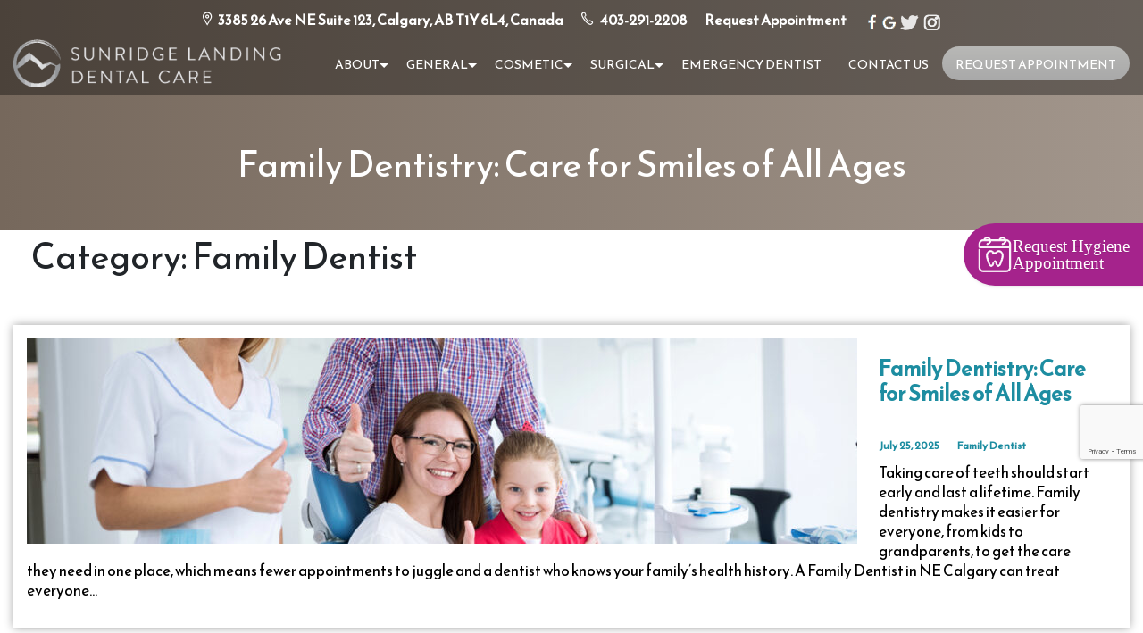

--- FILE ---
content_type: text/html; charset=UTF-8
request_url: https://www.sunridgelandingdentalcare.com/category/family-dentist/
body_size: 23455
content:
<!DOCTYPE html><html lang="en-US"><head><meta charset="UTF-8"><meta name="viewport" content="width=device-width, initial-scale=1, shrink-to-fit=no"><link rel="profile" href="https://gmpg.org/xfn/11"><link rel="pingback" href="https://www.sunridgelandingdentalcare.com/xmlrpc.php"><meta property="og:image:width" content="1920" /><meta property="og:image:height" content="450" /><meta property="og:image" content="https://www.sunridgelandingdentalcare.com/wp-content/uploads/2025/07/Dental-Clinic-NE-Calgary.jpg" /><meta name="geo.position" content="51.0775003,-113.988123"><meta name="ICBM" content="51.0775003,-113.988123"><meta name="contactorganization" content="Sunridge Landing Dental Care"><meta name="contactstreetaddress" content="3385 26 Ave NE Suite 123"><meta name="contactzipcode" content="T1Y 6L4"><meta name="contactcity" content="Calgary"><meta name="geo.region" content="AB"><meta name="contactcountry" content="CA"><meta name="contactphonenumber" content="+1 403-291-2208"><meta name='robots' content='noindex, follow' /><title>Family Dentist Archives - Sunridge</title><link rel="stylesheet" href="https://www.sunridgelandingdentalcare.com/wp-content/cache/min/1/645f902422d6d2c283ea5dfe50d55223.css" data-minify="1" /><meta property="og:locale" content="en_US" /><meta property="og:type" content="article" /><meta property="og:title" content="Family Dentist Archives - Sunridge" /><meta property="og:url" content="https://www.sunridgelandingdentalcare.com/category/family-dentist/" /><meta property="og:site_name" content="Sunridge" /><meta name="twitter:card" content="summary_large_image" /> <script type="application/ld+json" class="yoast-schema-graph">{"@context":"https://schema.org","@graph":[{"@type":"CollectionPage","@id":"https://www.sunridgelandingdentalcare.com/category/family-dentist/","url":"https://www.sunridgelandingdentalcare.com/category/family-dentist/","name":"Family Dentist Archives - Sunridge","isPartOf":{"@id":"https://www.sunridgelandingdentalcare.com/#website"},"primaryImageOfPage":{"@id":"https://www.sunridgelandingdentalcare.com/category/family-dentist/#primaryimage"},"image":{"@id":"https://www.sunridgelandingdentalcare.com/category/family-dentist/#primaryimage"},"thumbnailUrl":"https://www.sunridgelandingdentalcare.com/wp-content/uploads/2025/07/Dental-Clinic-NE-Calgary.jpg","breadcrumb":{"@id":"https://www.sunridgelandingdentalcare.com/category/family-dentist/#breadcrumb"},"inLanguage":"en-US"},{"@type":"ImageObject","inLanguage":"en-US","@id":"https://www.sunridgelandingdentalcare.com/category/family-dentist/#primaryimage","url":"https://www.sunridgelandingdentalcare.com/wp-content/uploads/2025/07/Dental-Clinic-NE-Calgary.jpg","contentUrl":"https://www.sunridgelandingdentalcare.com/wp-content/uploads/2025/07/Dental-Clinic-NE-Calgary.jpg","width":1000,"height":667,"caption":"Canadian Dental Care Plan"},{"@type":"BreadcrumbList","@id":"https://www.sunridgelandingdentalcare.com/category/family-dentist/#breadcrumb","itemListElement":[{"@type":"ListItem","position":1,"name":"Home","item":"https://www.sunridgelandingdentalcare.com/"},{"@type":"ListItem","position":2,"name":"Family Dentist"}]},{"@type":"WebSite","@id":"https://www.sunridgelandingdentalcare.com/#website","url":"https://www.sunridgelandingdentalcare.com/","name":"Sunridge","description":"","potentialAction":[{"@type":"SearchAction","target":{"@type":"EntryPoint","urlTemplate":"https://www.sunridgelandingdentalcare.com/?s={search_term_string}"},"query-input":"required name=search_term_string"}],"inLanguage":"en-US"}]}</script> <link rel='dns-prefetch' href='//ajax.googleapis.com' /><link rel='dns-prefetch' href='//fonts.googleapis.com' /><link rel="alternate" type="application/rss+xml" title="Sunridge &raquo; Feed" href="https://www.sunridgelandingdentalcare.com/feed/" /><link rel="alternate" type="application/rss+xml" title="Sunridge &raquo; Comments Feed" href="https://www.sunridgelandingdentalcare.com/comments/feed/" /><link rel="alternate" type="application/rss+xml" title="Sunridge &raquo; Family Dentist Category Feed" href="https://www.sunridgelandingdentalcare.com/category/family-dentist/feed/" /><style id='wp-emoji-styles-inline-css' type='text/css'>img.wp-smiley,img.emoji{display:inline!important;border:none!important;box-shadow:none!important;height:1em!important;width:1em!important;margin:0 0.07em!important;vertical-align:-0.1em!important;background:none!important;padding:0!important}</style><style id='classic-theme-styles-inline-css' type='text/css'>
/*! This file is auto-generated */
.wp-block-button__link{color:#fff;background-color:#32373c;border-radius:9999px;box-shadow:none;text-decoration:none;padding:calc(.667em + 2px) calc(1.333em + 2px);font-size:1.125em}.wp-block-file__button{background:#32373c;color:#fff;text-decoration:none}</style><style id='global-styles-inline-css' type='text/css'>body{--wp--preset--color--black:#000;--wp--preset--color--cyan-bluish-gray:#abb8c3;--wp--preset--color--white:#fff;--wp--preset--color--pale-pink:#f78da7;--wp--preset--color--vivid-red:#cf2e2e;--wp--preset--color--luminous-vivid-orange:#ff6900;--wp--preset--color--luminous-vivid-amber:#fcb900;--wp--preset--color--light-green-cyan:#7bdcb5;--wp--preset--color--vivid-green-cyan:#00d084;--wp--preset--color--pale-cyan-blue:#8ed1fc;--wp--preset--color--vivid-cyan-blue:#0693e3;--wp--preset--color--vivid-purple:#9b51e0;--wp--preset--gradient--vivid-cyan-blue-to-vivid-purple:linear-gradient(135deg,rgba(6,147,227,1) 0%,rgb(155,81,224) 100%);--wp--preset--gradient--light-green-cyan-to-vivid-green-cyan:linear-gradient(135deg,rgb(122,220,180) 0%,rgb(0,208,130) 100%);--wp--preset--gradient--luminous-vivid-amber-to-luminous-vivid-orange:linear-gradient(135deg,rgba(252,185,0,1) 0%,rgba(255,105,0,1) 100%);--wp--preset--gradient--luminous-vivid-orange-to-vivid-red:linear-gradient(135deg,rgba(255,105,0,1) 0%,rgb(207,46,46) 100%);--wp--preset--gradient--very-light-gray-to-cyan-bluish-gray:linear-gradient(135deg,rgb(238,238,238) 0%,rgb(169,184,195) 100%);--wp--preset--gradient--cool-to-warm-spectrum:linear-gradient(135deg,rgb(74,234,220) 0%,rgb(151,120,209) 20%,rgb(207,42,186) 40%,rgb(238,44,130) 60%,rgb(251,105,98) 80%,rgb(254,248,76) 100%);--wp--preset--gradient--blush-light-purple:linear-gradient(135deg,rgb(255,206,236) 0%,rgb(152,150,240) 100%);--wp--preset--gradient--blush-bordeaux:linear-gradient(135deg,rgb(254,205,165) 0%,rgb(254,45,45) 50%,rgb(107,0,62) 100%);--wp--preset--gradient--luminous-dusk:linear-gradient(135deg,rgb(255,203,112) 0%,rgb(199,81,192) 50%,rgb(65,88,208) 100%);--wp--preset--gradient--pale-ocean:linear-gradient(135deg,rgb(255,245,203) 0%,rgb(182,227,212) 50%,rgb(51,167,181) 100%);--wp--preset--gradient--electric-grass:linear-gradient(135deg,rgb(202,248,128) 0%,rgb(113,206,126) 100%);--wp--preset--gradient--midnight:linear-gradient(135deg,rgb(2,3,129) 0%,rgb(40,116,252) 100%);--wp--preset--font-size--small:13px;--wp--preset--font-size--medium:20px;--wp--preset--font-size--large:36px;--wp--preset--font-size--x-large:42px;--wp--preset--spacing--20:.44rem;--wp--preset--spacing--30:.67rem;--wp--preset--spacing--40:1rem;--wp--preset--spacing--50:1.5rem;--wp--preset--spacing--60:2.25rem;--wp--preset--spacing--70:3.38rem;--wp--preset--spacing--80:5.06rem;--wp--preset--shadow--natural:6px 6px 9px rgba(0,0,0,.2);--wp--preset--shadow--deep:12px 12px 50px rgba(0,0,0,.4);--wp--preset--shadow--sharp:6px 6px 0 rgba(0,0,0,.2);--wp--preset--shadow--outlined:6px 6px 0 -3px rgba(255,255,255,1),6px 6px rgba(0,0,0,1);--wp--preset--shadow--crisp:6px 6px 0 rgba(0,0,0,1)}:where(.is-layout-flex){gap:.5em}:where(.is-layout-grid){gap:.5em}body .is-layout-flow>.alignleft{float:left;margin-inline-start:0;margin-inline-end:2em}body .is-layout-flow>.alignright{float:right;margin-inline-start:2em;margin-inline-end:0}body .is-layout-flow>.aligncenter{margin-left:auto!important;margin-right:auto!important}body .is-layout-constrained>.alignleft{float:left;margin-inline-start:0;margin-inline-end:2em}body .is-layout-constrained>.alignright{float:right;margin-inline-start:2em;margin-inline-end:0}body .is-layout-constrained>.aligncenter{margin-left:auto!important;margin-right:auto!important}body .is-layout-constrained>:where(:not(.alignleft):not(.alignright):not(.alignfull)){max-width:var(--wp--style--global--content-size);margin-left:auto!important;margin-right:auto!important}body .is-layout-constrained>.alignwide{max-width:var(--wp--style--global--wide-size)}body .is-layout-flex{display:flex}body .is-layout-flex{flex-wrap:wrap;align-items:center}body .is-layout-flex>*{margin:0}body .is-layout-grid{display:grid}body .is-layout-grid>*{margin:0}:where(.wp-block-columns.is-layout-flex){gap:2em}:where(.wp-block-columns.is-layout-grid){gap:2em}:where(.wp-block-post-template.is-layout-flex){gap:1.25em}:where(.wp-block-post-template.is-layout-grid){gap:1.25em}.has-black-color{color:var(--wp--preset--color--black)!important}.has-cyan-bluish-gray-color{color:var(--wp--preset--color--cyan-bluish-gray)!important}.has-white-color{color:var(--wp--preset--color--white)!important}.has-pale-pink-color{color:var(--wp--preset--color--pale-pink)!important}.has-vivid-red-color{color:var(--wp--preset--color--vivid-red)!important}.has-luminous-vivid-orange-color{color:var(--wp--preset--color--luminous-vivid-orange)!important}.has-luminous-vivid-amber-color{color:var(--wp--preset--color--luminous-vivid-amber)!important}.has-light-green-cyan-color{color:var(--wp--preset--color--light-green-cyan)!important}.has-vivid-green-cyan-color{color:var(--wp--preset--color--vivid-green-cyan)!important}.has-pale-cyan-blue-color{color:var(--wp--preset--color--pale-cyan-blue)!important}.has-vivid-cyan-blue-color{color:var(--wp--preset--color--vivid-cyan-blue)!important}.has-vivid-purple-color{color:var(--wp--preset--color--vivid-purple)!important}.has-black-background-color{background-color:var(--wp--preset--color--black)!important}.has-cyan-bluish-gray-background-color{background-color:var(--wp--preset--color--cyan-bluish-gray)!important}.has-white-background-color{background-color:var(--wp--preset--color--white)!important}.has-pale-pink-background-color{background-color:var(--wp--preset--color--pale-pink)!important}.has-vivid-red-background-color{background-color:var(--wp--preset--color--vivid-red)!important}.has-luminous-vivid-orange-background-color{background-color:var(--wp--preset--color--luminous-vivid-orange)!important}.has-luminous-vivid-amber-background-color{background-color:var(--wp--preset--color--luminous-vivid-amber)!important}.has-light-green-cyan-background-color{background-color:var(--wp--preset--color--light-green-cyan)!important}.has-vivid-green-cyan-background-color{background-color:var(--wp--preset--color--vivid-green-cyan)!important}.has-pale-cyan-blue-background-color{background-color:var(--wp--preset--color--pale-cyan-blue)!important}.has-vivid-cyan-blue-background-color{background-color:var(--wp--preset--color--vivid-cyan-blue)!important}.has-vivid-purple-background-color{background-color:var(--wp--preset--color--vivid-purple)!important}.has-black-border-color{border-color:var(--wp--preset--color--black)!important}.has-cyan-bluish-gray-border-color{border-color:var(--wp--preset--color--cyan-bluish-gray)!important}.has-white-border-color{border-color:var(--wp--preset--color--white)!important}.has-pale-pink-border-color{border-color:var(--wp--preset--color--pale-pink)!important}.has-vivid-red-border-color{border-color:var(--wp--preset--color--vivid-red)!important}.has-luminous-vivid-orange-border-color{border-color:var(--wp--preset--color--luminous-vivid-orange)!important}.has-luminous-vivid-amber-border-color{border-color:var(--wp--preset--color--luminous-vivid-amber)!important}.has-light-green-cyan-border-color{border-color:var(--wp--preset--color--light-green-cyan)!important}.has-vivid-green-cyan-border-color{border-color:var(--wp--preset--color--vivid-green-cyan)!important}.has-pale-cyan-blue-border-color{border-color:var(--wp--preset--color--pale-cyan-blue)!important}.has-vivid-cyan-blue-border-color{border-color:var(--wp--preset--color--vivid-cyan-blue)!important}.has-vivid-purple-border-color{border-color:var(--wp--preset--color--vivid-purple)!important}.has-vivid-cyan-blue-to-vivid-purple-gradient-background{background:var(--wp--preset--gradient--vivid-cyan-blue-to-vivid-purple)!important}.has-light-green-cyan-to-vivid-green-cyan-gradient-background{background:var(--wp--preset--gradient--light-green-cyan-to-vivid-green-cyan)!important}.has-luminous-vivid-amber-to-luminous-vivid-orange-gradient-background{background:var(--wp--preset--gradient--luminous-vivid-amber-to-luminous-vivid-orange)!important}.has-luminous-vivid-orange-to-vivid-red-gradient-background{background:var(--wp--preset--gradient--luminous-vivid-orange-to-vivid-red)!important}.has-very-light-gray-to-cyan-bluish-gray-gradient-background{background:var(--wp--preset--gradient--very-light-gray-to-cyan-bluish-gray)!important}.has-cool-to-warm-spectrum-gradient-background{background:var(--wp--preset--gradient--cool-to-warm-spectrum)!important}.has-blush-light-purple-gradient-background{background:var(--wp--preset--gradient--blush-light-purple)!important}.has-blush-bordeaux-gradient-background{background:var(--wp--preset--gradient--blush-bordeaux)!important}.has-luminous-dusk-gradient-background{background:var(--wp--preset--gradient--luminous-dusk)!important}.has-pale-ocean-gradient-background{background:var(--wp--preset--gradient--pale-ocean)!important}.has-electric-grass-gradient-background{background:var(--wp--preset--gradient--electric-grass)!important}.has-midnight-gradient-background{background:var(--wp--preset--gradient--midnight)!important}.has-small-font-size{font-size:var(--wp--preset--font-size--small)!important}.has-medium-font-size{font-size:var(--wp--preset--font-size--medium)!important}.has-large-font-size{font-size:var(--wp--preset--font-size--large)!important}.has-x-large-font-size{font-size:var(--wp--preset--font-size--x-large)!important}.wp-block-navigation a:where(:not(.wp-element-button)){color:inherit}:where(.wp-block-post-template.is-layout-flex){gap:1.25em}:where(.wp-block-post-template.is-layout-grid){gap:1.25em}:where(.wp-block-columns.is-layout-flex){gap:2em}:where(.wp-block-columns.is-layout-grid){gap:2em}.wp-block-pullquote{font-size:1.5em;line-height:1.6}</style><link rel='stylesheet' id='jquery-ui-theme-css' href='https://ajax.googleapis.com/ajax/libs/jqueryui/1.11.4/themes/smoothness/jquery-ui.min.css?ver=1.11.4' type='text/css' media='all' /><style id='rs-plugin-settings-inline-css' type='text/css'></style><link rel='stylesheet' id='tpbc-reema-css' href='https://fonts.googleapis.com/css?family=Reem+Kufi&#038;ver=6.4.3' type='text/css' media='all' />         <link rel="https://api.w.org/" href="https://www.sunridgelandingdentalcare.com/wp-json/" /><link rel="alternate" type="application/json" href="https://www.sunridgelandingdentalcare.com/wp-json/wp/v2/categories/30" /><link rel="EditURI" type="application/rsd+xml" title="RSD" href="https://www.sunridgelandingdentalcare.com/xmlrpc.php?rsd" /><meta name="generator" content="WordPress 6.4.3" /><meta name="generator" content="Powered by WPBakery Page Builder - drag and drop page builder for WordPress."/> <meta name="generator" content="Powered by Slider Revolution 5.4.7.2 - responsive, Mobile-Friendly Slider Plugin for WordPress with comfortable drag and drop interface." /><link rel="icon" href="https://www.sunridgelandingdentalcare.com/wp-content/uploads/2019/06/favicon-50x50.png" sizes="32x32" /><link rel="icon" href="https://www.sunridgelandingdentalcare.com/wp-content/uploads/2019/06/favicon.png" sizes="192x192" /><link rel="apple-touch-icon" href="https://www.sunridgelandingdentalcare.com/wp-content/uploads/2019/06/favicon.png" /><meta name="msapplication-TileImage" content="https://www.sunridgelandingdentalcare.com/wp-content/uploads/2019/06/favicon.png" />  <style type="text/css" id="wp-custom-css">.grecaptcha-badge{margin-bottom:15%}.home .cdcp-banner{background-color:#76685c!important;padding:10px;display:block!important;text-decoration:none!important;font-weight:normal!important;margin-top:-5px}.home .cdcp-banner p{margin-bottom:0px!important;color:#fff!important;text-align:center!important}.home .cdcp-banner a{color:#fff}.home .cdcp-banner a:hover{color:#000!important;text-decoration:none!important}.page-id-7 .checekbox-main .form-label1,.page-id-7 .checekbox-main .form-label2,.footer-map-section .checekbox-main .form-label1,.footer-map-section .checekbox-main .form-label2{line-height:42px}.homepage-form p{margin-bottom:0rem}.main-contact-sec .form-outline .wpcf7-list-item-label{font-size:16px}.checekbox-main .form-label1,.checekbox-main .form-label2{line-height:50px}.single-post .type-post .entry-content h2{font-size:32px}.single-post .type-post .entry-content h3{font-size:28px}.single-post .type-post .entry-content h4{font-size:24px}.single-post .type-post .entry-content p{text-align:justify}.single-post .type-post .entry-content ul li{text-align:justify}.checekbox-main .form-label1,.checekbox-main .form-label2{letter-spacing:.5px}span.wpcf7-form-control.wpcf7-checkbox.wpcf7-validates-as-required.wpcf7-exclusive-checkbox{font-size:14px}.page-id-2802 .custom-ft-form .checekbox-main .form-label1,.page-id-2802 .custom-ft-form .checekbox-main .form-label2{height:40px}.custom-tab .vc_tta-style-classic .vc_tta-panel .vc_tta-panel-heading{background:#76685c!important;border:none!important}.custom-tab .vc_tta-style-classic .vc_tta-panel.vc_tta-panel.vc_active .vc_tta-panel-heading a{color:#fff}.custom-tab .vc_tta-style-classic .vc_tta-panel .vc_tta-panel-heading:hover{background:#504338!important}.custom-tab h4 a .vc_tta-title-text{font-size:1.7rem}.custom-tab .vc_tta-panel-heading h4 a{padding-top:20px!important;padding-bottom:20px!important}.custom-tab .vc_tta-style-classic .vc_tta-panel.vc_active .vc_tta-panel-heading a{color:#fff!important}.custom-tab .vc_tta-container{margin-bottom:0}body .custom-tab h4 a .vc_tta-title-text{font-size:20px;font-weight:600}.wpb-js-composer .custom-tab .vc_tta-color-black.vc_tta-style-classic .vc_active .vc_tta-panel-heading .vc_tta-controls-icon::before{border-color:#fff!important}body .custom-tab .vc_tta-container{margin-bottom:0}body .custom-list{padding:0 0 10px 35px;margin:0}.custom-list li{list-style:none;position:relative}.custom-tab{padding-top:50px;padding-bottom:50px}@media(max-width:767px){.grecaptcha-badge{opacity:0}.single-post .type-post .entry-content h2{font-size:28px}.single-post .type-post .entry-content h3{font-size:24px}.single-post .type-post .entry-content h4{font-size:20px}.header-banner h1{font-size:28px}.single-service .type-service .entry-content{font-size:26px}.inner-top-sec p{font-size:17px}.single-service .type-service .entry-content{font-size:17px}.navbar .navbar-nav li.dropdown.show .dropdown-toggle:after{transform:rotate(180deg) translate(-50%,-50%)!important;left:12px!important;right:42%!important;margin-right:10px!important;margin-bottom:3px!important}body .custom-tab h4 a{line-height:20px}body .custom-tab h4 a .vc_tta-title-text{font-size:16px;line-height:14px}}.main-contact-sec .add-list li:nth-child(1){background:url(//www.sunridgelandingdentalcare.com/wp-content/uploads/2019/06/phone-updated.svg) no-repeat left top}.main-contact-sec .add-list li:nth-child(2){background:url(//www.sunridgelandingdentalcare.com/wp-content/uploads/2019/06/location-updated.svg) no-repeat left top}.main-contact-sec .add-list li:nth-child(3){background:url(//www.sunridgelandingdentalcare.com/wp-content/uploads/2019/06/email-updated.svg) no-repeat left top}.widget_recent_entries ul li{background:url(//www.sunridgelandingdentalcare.com/wp-content/uploads/2019/04/arrow-right.png) no-repeat left 4px;background-size:9px}.single .entry-content ul.custom-list li{background:url(//www.sunridgelandingdentalcare.com/wp-content/uploads/2019/04/arrow-right.png) no-repeat left top;background-size:8px}.sgpb-main-html-content-wrapper p{line-height:22px;margin-bottom:10px}.custom-list{padding:0 0 0 30px}.custom-list li{list-style:none;line-height:22px;padding:3px 0 3px 15px;position:relative}.custom-list li:after{position:absolute;content:"";background:#76685c;height:6px;width:6px;border-radius:50px;left:0;top:9px}#sgpb-popup-dialog-main-div.sgpb-theme-1-content{border-bottom:none!important}.main-contact-sec.implant-form .section-title{font-size:42px}.main-contact-sec.implant-form p{font-size:28px;padding:10px 0}.implant-banner{padding-top:50px;padding-bottom:50px}.implant-banner-img{border-radius:250px 0 0 250px;overflow:hidden;border-color:#ddd;box-shadow:0 30px 40px -30px rgb(178 178 178 / 70%);height:500px}.implant-content{margin:0;padding:0 0 0 12%;width:85%}.implant-content h2{font-size:49px;color:#76685c!important;font-weight:400;margin:0}.implant-content h3{color:#050505;font-weight:300;font-size:24px;line-height:30px;margin:0;padding:10px 0 0}.implant-content p{margin:0}.implant-content .apt-btn{background:#76685c;color:#fff;line-height:24px;text-transform:uppercase;font-size:16px;font-weight:500;padding:13px 30px;display:inline-block;border-radius:30px;margin-top:18px}.implant-content .implant-info{padding:16px 0 0;margin:0}.implant-content .implant-info a{font-weight:300;font-size:18px;color:#050505;text-decoration:none;line-height:25px;margin:10px 0 0;display:inline-block;padding:0 0 0 27px}.implant-content .implant-info a:nth-child(1){background:url(https://www.sunridgelandingdentalcare.com/wp-content/uploads/2019/06/phone-updated.svg) no-repeat left top 3px;background-size:20px}.implant-content .implant-info a:last-child{background:url(https://www.sunridgelandingdentalcare.com/wp-content/uploads/2019/06/email-updated.svg) no-repeat left top 3px;background-size:20px}.implant-content .apt-btn:hover{background:#a9a9a9;color:#fff;text-decoration:none}.implant-content .implant-info a:hover{color:#b8b8b6}.postid-2443 .header-banner{display:none}.postid-2443 .implant-banner{padding-top:150px}.page-id-2464 .header-banner{display:none}.main-contact-sec .checekbox-main .form-label1,.main-contact-sec .checekbox-main .form-label2{height:50px;margin-bottom:0}.main-contact-sec.implant-form .checekbox-main .form-label1 .wpcf7-list-item-label,.main-contact-sec.implant-form .checekbox-main .form-label2 .wpcf7-list-item-label{font-size:16px;line-height:50px}.thank-you-text h2{margin:0;font-size:62px;padding:0;text-transform:uppercase}.thank-you-text p{color:#000;font-size:20px;margin:0}.thank-you-text img{padding:0 0 20px;width:64px}@media(max-width:1199px){.sgpb-main-html-content-wrapper{padding:0 15px}img.sgpb-popup-close-button-1{right:35px!important;bottom:93%!important}}@media(max-width:991px){.implant-content h2{font-size:32px}.implant-content h3{font-size:20px;padding:5px 0 0}.implant-content{padding:0 0 0 10%;width:95%}.implant-content .apt-btn{font-size:14px;padding:10px 25px;margin-top:10px}.implant-content .implant-info{padding:6px 0 0}.implant-banner-img{height:300px}}@media(max-width:767px){.single-post .type-post .entry-content h2{text-align:left!important}.top-contact-info li:first-child{display:block}.top-contact-info li{width:100%}.top-contact-info li a{width:100%;font-size:11px}.home .site-content{padding-top:188px}.header-banner h1{padding-top:20px;margin-top:0}.why-choose .section-title{font-size:26px}#hellobar-bar .widget p{padding-left:5px;padding-right:5px}.implant-banner-img{border-radius:0}.implant-content{padding:30px 15px 0;width:100%;text-align:center;box-shadow:none}.implant-content h2{font-size:28px}.implant-content h3{font-size:20px;line-height:26px;padding:3px 0 0}.postid-2443 .implant-banner{padding-top:140px}.main-contact-sec.implant-form .section-title{font-size:28px}.main-contact-sec.implant-form p{font-size:18px;padding:5px 0}.single-post .type-post .single-post-thumb{height:auto!important}.site-header.header-transparent{position:relative}body .mobile-bn{display:block}.site-header.header-transparent.sticky{position:fixed}}.page-id-1248 .header-banner,.page-id-1046 .header-banner,.page-id-2055 .header-banner,.page-id-2053 .header-banner,.page-id-2051 .header-banner{display:none}.single .entry-content ul li:after{position:absolute;content:"";background:#000;height:7px;width:6px;border-radius:100px;left:0;top:6px}.single-post.single .entry-content ul li{padding:0 0 0 15px}.single .entry-content ul{padding:0 0 0 20px}.home .site-content{padding-top:0}.show-on-mobile{display:none}@media(max-width:767px){.sv-item li a{font-size:12px}.top-contact-info li{width:calc(50% - 4px);float:left;margin:0 2px}.top-contact-info li.big-add-li{width:100%;margin:0}.show-on-mobile{display:block}.top-contact-info li a{padding-left:5px;padding-right:5px}.page-id-3328 .inner-content-sec{text-align:left}}p.error_msg{clear:both;text-align:center;color:red;border:2px solid;font-family:'Montserrat',sans-serif;font-size:14px}@media all and (min-width:768px) and (max-width:980px){.grecaptcha-badge{opacity:0}.single-post .type-post .entry-content h2{font-size:28px}.single-post .type-post .entry-content h3{font-size:24px}.single-post .type-post .entry-content h4{font-size:20px}.header-banner h1{font-size:28px}.single-service .type-service .entry-content{font-size:26px}.inner-top-sec p{font-size:17px}.single-service .type-service .entry-content{font-size:17px}.sv-item li{background-size:210%!important}}.accordion-test .vc_tta-panels h4.vc_tta-panel-title{text-align:justify}.why-choose .sv-item{margin-bottom:20px!important;padding-bottom:24px!important}@media (min-width:1300px){.h-services{padding-top:50px;padding-bottom:10px}}@media (min-width:1500px){.h-services .hm-icon-sec .wpb_content_element{margin-bottom:-50px}}.wpb_wrapper .h2{margin-top:10px!important}tab.vc_custom_1591100370903{padding-top:0px!important}.vc_row.wpb_row.vc_row-fluid.default50.custom-tab.vc_custom_1591100370903{padding-top:0}.section-title{margin-bottom:10px!important}.single_team_member .team_info p{font-size:1rem!important}form.wpcf7-form.invalid .checekbox-main .form-label1,form.wpcf7-form.invalid .checekbox-main .form-label2{width:49%}@media(min-width:768px) and (max-width:991px){.header-banner h1{padding:150px 0 30px 0}.home .h-about .vc_col-sm-6{width:100%}.home .h-about .vc_col-sm-push-6{left:0}.home .h-about .vc_col-sm-pull-6{right:0;margin-top:15px}.custom-tab .vc_col-sm-6{width:100%}.custom-tab .vc_col-sm-6:first-child{margin-bottom:20px}.why-choose .sv-item{height:450px}.why-chose-inner:before{background-color:unset}#masthead #menu-menu-1{margin-top:15px;margin-bottom:15px}}@media(max-width:767px){.custom-tab .vc_col-sm-6:first-child{margin-bottom:20px}.custom-tab h4.vc_tta-panel-title{text-align:left!important}.wp-gr.wpac{margin-top:60px!important}#masthead #menu-menu-1{margin-top:15px;margin-bottom:15px}}@media(max-width:320px){.top-contact-info li a{font-size:10px}.single-price-table .pricingtable .column .column-item-data:nth-child(8){font-size:14px}.sv-item li{padding:28px 10px}}@media(min-width:281px) and (max-width:320px){.sv-item li a{line-height:60px}.sv-item li{padding:46px 10px}}ul.page-numbers.pagination{justify-content:center}ul.page-numbers.pagination a{background-color:#76685c;padding:4px;margin-right:5px;color:#fff!important}.pagination li a:hover,.pagination li a:focus{background-color:#5d4d40!important}.pagination li .active,.pagination li .current,.pagination li span:hover{background-color:#5d4d40!important;padding:4px!important;margin-right:5px!important;color:#fff!important}.checekbox-main .form-label1,.checekbox-main .form-label2{border:solid 1px #76685c}.footer-map-section .ft-map iframe{height:421px!important}.footer-map-section{z-index:999}.grecaptcha-badge{z-index:999}@media(min-width:768px) and (max-width:991px){.single-price-table .pricingtable .column{width:100%!important}.forcefullwidth_wrapper_tp_banner li:nth-child(3) .tp-parallax-wrap{margin-top:80px}.forcefullwidth_wrapper_tp_banner li:nth-child(3) .tp-caption{line-height:1!important}}@media(max-width:280px){.site-footer .widget .hours li{font-size:15px}#regForm{min-width:100%!important}.site-header .navbar-brand img{width:185px!important}.top-contact-info li{width:100%}.top-contact-info li a{font-size:14px}}@media all and (min-width:991px) and (max-width:1024px){.site-footer .widget .hours li{font-size:13px}.pricingtable-2269 .column.column-1{width:480px!important}}@media(min-width:1200px){.forcefullwidth_wrapper_tp_banner .tp-parallax-wrap{margin-top:60px}}.forcefullwidth_wrapper_tp_banner li:nth-child(3) .tp-caption{line-height:1!important}@media(min-width:768px) and (max-width:991px){.desktop-bn .forcefullwidth_wrapper_tp_banner{padding-top:128px}}.footer-map-section form.wpcf7-form.invalid .checekbox-main .form-label1,.footer-map-section form.wpcf7-form.invalid .checekbox-main .form-label2{width:50%}.team_section_inner .team_content .s-image img{height:300px;object-fit:cover}.single .entry-content ul.custom-list li:after{display:none}@media(max-width:767px){.checekbox-main .form-label1,.checekbox-main .form-label2{margin-bottom:17px;width:50%}.single-post .wp-post-image{float:none;margin-right:0;display:block}.RecallMaxBookButton .content{display:none!important}.single .entry-content ul li{text-align:left;line-height:1.2}}@media(min-width:768px) and (max-width:991px){.main-contact-sec .contact-social-icon li{padding:0 5px 0 0}.team_section_inner .team_content .s-image img{height:250px}.team_section_main .team_section_inner .team_info{height:110px;display:flex;justify-content:center;align-items:center;flex-direction:column}.single-service .type-service .vc_col-sm-6{width:100%}.single-service .type-service .vc_col-sm-push-6{left:0}.single-service .type-service .vc_col-sm-pull-6{right:0}.single-service .type-service .wpb_single_image img{margin-bottom:15px}.page-id-3328 .inner-top-sec h2{font-size:26px}.page-id-3328 .inner-content-sec h2{font-size:26px}}.footer-map-section .widget .map-form p{line-height:inherit}@media (max-width:767px){.site-header.sticky .navbar-brand.header-image img{max-width:200px!important}.site-header.header-transparent.sticky{background:#000!important}.site-header.header-transparent.sticky .phone-icon-mobile{display:block!important}}</style><noscript><style>.wpb_animate_when_almost_visible{opacity:1}</style></noscript><noscript><style id="rocket-lazyload-nojs-css">.rll-youtube-player,[data-lazy-src]{display:none!important}</style></noscript>  <script>(function(w,d,s,l,i){w[l]=w[l]||[];w[l].push({'gtm.start':
new Date().getTime(),event:'gtm.js'});var f=d.getElementsByTagName(s)[0],
j=d.createElement(s),dl=l!='dataLayer'?'&l='+l:'';j.async=true;j.src=
'https://www.googletagmanager.com/gtm.js?id='+i+dl;f.parentNode.insertBefore(j,f);
})(window,document,'script','dataLayer','GTM-PKRGBK6');</script> <meta name="google-site-verification" content="odKGG4uKZKAr87dBAjZsucHl2XqgYqEK9EfUuDURHtE" /><meta name="geo.region" content="CA-AB" /><meta name="geo.placename" content="3385 26 Ave NE Suite 123, Calgary, AB T1Y 6L4" /><meta name="geo.position" content="51.077443,-113.9858056" /><meta name="ICBM" content="51.077443,-113.9858056" /><meta name="classification" content="Dental Clinic NE Calgary, Dental Clinic Near You, Dentist NE Calgary, NE Calgary Dental Clinic, Dentist Near You" /><meta name="language" content="English" /><meta name="GOOGLEBOT" content="index, follow" /><meta name="Search Engine" content="https://www.google.com" /><meta name="OWNER" content="Sunridge Landing Dental Care" /><meta name="author" content="Dr. Rushik Dhaduk" /><meta name="copyright" content="Sunridge Landing Dental Care" /><meta name="expires" content="Never" /><meta name="RATING" content="General" /><meta name="REVISIT-AFTER" content="1 day" /> <script type="application/ld+json">{
    "@context": "http://schema.org",
    "@type": "LocalBusiness",
    "name": "Sunridge Landing Dental Care",
    "address": {
        "@type": "PostalAddress",
        "streetAddress": "3385 26 Ave NE Suite 123, Calgary",
        "addressLocality": "Calgary",
        "addressRegion": "Alberta",
        "postalCode": "T1Y 6L4"
    },
    "priceRange": "$",
    "containsPlace": [
        {
            "@type": "City",
            "name": "Calgary",
            "url": [
                "https://www.google.com/maps/place/Calgary+Alberta",
                "https://en.wikipedia.org/wiki/Calgary"
            ]
        },
        {
            "@type": "City",
            "name": "calgary",
            "url": [
                "https://www.google.com/maps/place/calgary+Alberta",
                "https://en.wikipedia.org/wiki/Calgary"
            ]
        },
        {
            "@type": "City",
            "name": "Calagry",
            "url": [
                "https://www.google.com/maps/place/Calagry+Alberta",
                null
            ]
        }
    ],
    "knowsAbout": [
        {
            "@type": "Thing",
            "name": "Dentist",
            "description": "A dentist also known as a dental surgeon is a health care professional who specializes in dentistry the branch of medicine focused on the teeth gums and mouth. The dentist's supporting team aids in providing oral health services",
            "SameAs": [
                "http://en.wikipedia.org/wiki/Dentist",
                "https://www.google.com/search?q=Dentist"
            ]
        },
        {
            "@type": "Thing",
            "name": "Dentistry",
            "description": "Dentistry also known as dental medicine and oral medicine is the branch of medicine focused on the teeth gums and mouth. It consists of the study diagnosis prevention management and treatment of diseases disorders and conditions of the mouth most commonly focused on dentition (the development and arrangement of teeth) as well as the oral mucosa",
            "SameAs": [
                "http://en.wikipedia.org/wiki/Dentistry",
                "https://www.google.com/search?q=Dentistry"
            ]
        },
        {
            "@type": "Thing",
            "name": "Calgary",
            "description": "Calgary is the largest city in the Canadian province of Alberta. It is the largest metro area within the three prairie provinces",
            "SameAs": [
                "http://en.wikipedia.org/wiki/Calgary",
                "https://www.google.com/search?q=Calgary"
            ]
        },
        {
            "@type": "Thing",
            "name": "Dental implant",
            "description": "A dental implant (also known as an endosseous implant or fixture) is a prosthesis that interfaces with the bone of the jaw or skull to support a dental prosthesis such as a crown bridge denture or facial prosthesis or to act as an orthodontic anchor. The basis for modern dental implants is a biological process called osseointegration in which materials such as titanium or zirconia form an intimate bond to the bone",
            "SameAs": [
                "http://en.wikipedia.org/wiki/Dental_implant",
                "https://www.google.com/search?q=Dental implant"
            ]
        },
        {
            "@type": "Thing",
            "name": "Cosmetic dentistry",
            "description": "Cosmetic dentistry is generally used to refer to any dental work that improves the appearance (though not necessarily the functionality) of teeth gums and/or bite. It primarily focuses on improvement in dental aesthetics in color position shape size alignment and overall smile appearance",
            "SameAs": [
                "http://en.wikipedia.org/wiki/Cosmetic_dentistry",
                "https://www.google.com/search?q=Cosmetic dentistry"
            ]
        }
    ],
    "makesOffer": {
        "@type": "Offer",
        "itemOffered": [
            {
                "@type": "Service",
                "name": "Dentist",
                "areaServed": {
                    "@id": "#servicearea"
                }
            },
            {
                "@type": "Service",
                "name": "Cosmetic dentist",
                "areaServed": {
                    "@id": "#servicearea"
                }
            },
            {
                "@type": "Service",
                "name": "Dental clinic",
                "areaServed": {
                    "@id": "#servicearea"
                }
            },
            {
                "@type": "Service",
                "name": "Dental implants provider",
                "areaServed": {
                    "@id": "#servicearea"
                }
            },
            {
                "@type": "Service",
                "name": "Denture care center",
                "areaServed": {
                    "@id": "#servicearea"
                }
            },
            {
                "@type": "Service",
                "name": "Emergency dental service",
                "areaServed": {
                    "@id": "#servicearea"
                }
            },
            {
                "@type": "Service",
                "name": "Endodontist",
                "areaServed": {
                    "@id": "#servicearea"
                }
            },
            {
                "@type": "Service",
                "name": "Periodontist",
                "areaServed": {
                    "@id": "#servicearea"
                }
            },
            {
                "@type": "Service",
                "name": "Teeth whitening service",
                "areaServed": {
                    "@id": "#servicearea"
                }
            }
        ]
    },
    "description": "Sunridge Landing Dental Care is a premier dental practice located in Calgary, Alberta, dedicated to providing exceptional oral health services in a welcoming and modern environment. Conveniently situated at 3385 26 Ave NE Suite 123, this clinic offers a comprehensive range of dental treatments, including preventive care, cosmetic dentistry, restorative procedures, and orthodontics. With a team of experienced professionals who prioritize patient comfort and education, Sunridge Landing Dental Care strives to create positive experiences for patients of all ages, ensuring their smiles remain healthy and beautiful. The clinic is equipped with the latest technology and adheres to the highest standards of safety and hygiene, making it a trusted choice for dental care in the community.",
    "telephone": "+1 587-324-2160",
    "url": "https://www.sunridgelandingdentalcare.com/?utm_source=GMB_Listing&utm_medium=organic&utm_campaign=Website_URL",
    "sameAs": [
        [
            "https://www.facebook.com/SunridgeLandingDentalCare/",
            "https://x.com/srlandingdental/",
            "https://www.instagram.com/sunridgelandingdentalcare/"
        ]
    ],
    "image": "https://lh5.googleusercontent.com/p/AF1QipOoNMqWQzihK3x8xR96pavcyGghPdcpmSsrSjlN=w440-h298-k-no",
    "geo": {
        "@type": "GeoCoordinates",
        "latitude": 51.077442999999995,
        "longitude": -113.98580559999999
    },
    "hasMap": "https://www.google.com/maps?q=51.077442999999995,-113.98580559999999",
    "openingHours": [
        "fr 8\u202fAM\u20135\u202fPM",
        "sa 9\u202fAM\u20134\u202fPM",
        "su Closed",
        "mo 8\u202fAM\u20137\u202fPM",
        "tu 8\u202fAM\u20137\u202fPM",
        "we 8\u202fAM\u20137\u202fPM",
        "th 8\u202fAM\u20137\u202fPM"
    ],
    "areaServed": {
        "@type": "GeoCircle",
        "@id": "#servicearea",
        "address": {
            "@type": "PostalAddress",
            "streetAddress": "3385 26 Ave NE Suite 123, Calgary",
            "addressLocality": "Calgary",
            "addressRegion": "Alberta",
            "postalCode": [
                "T2E 7C8",
                "T2K 6E5",
                "T2K 6A9",
                "T2A 5Z5",
                "T2E 7S6",
                "T2E 3J2",
                "T2A 2N6",
                "T2K 6C4",
                "T2G 1N2",
                "T2A 7X9",
                "T2K 2Y6",
                "T2G 1R1",
                "T2A 4T8",
                "T2K 6E2",
                "T2E 2L7",
                "T1Y 5E2",
                "T2G 1J1",
                "T2K 5X2",
                "T3J 4V8",
                "T2E 6V5",
                "T2E 4B8",
                "T2E 6V2",
                "T2K 5C5",
                "T2E 6M9",
                "T2G 2G3",
                "T1Y 7G9",
                "T3A 7J2",
                "T2E 6T5",
                "T2G 0S5",
                "T2E 2Z1",
                "T2P 2M5",
                "T2G 0Y5",
                "T2G 0E2",
                "T2G 2M2",
                "T2G 0S8",
                "T2G 0K9",
                "T2G 4N5",
                "T2A 5Z7",
                "T2K 0E3",
                "T2E 7J2",
                "T2E 7V8",
                "T2A 6Z8",
                "T1Y 6H2",
                "T2G 4T9",
                "T2K 6E4",
                "T2E 6T4",
                "T1Y 6R7",
                "T2E 8T6",
                "T2E 5T8",
                "T2A 7H8",
                "T2P 0A5",
                "T2G 4M6",
                "T3J 4L8",
                "T1Y 5T4",
                "T2E 5A8",
                "T2E 2R6",
                "T2G 4X6",
                "T2A 0V5",
                "T2K 4W5",
                "T2E 2P8",
                "T2E 039",
                "T2G 0T1",
                "T2K 6E1",
                "T2G 4V1",
                "T2A 0W1",
                "T2G 0T5",
                "T2E 7J7",
                "T2A 6K5",
                "T2A 5L7",
                "T2E 2S2",
                "T2E 8J3",
                "T2E 1N1",
                "T2G 1T1",
                "T2K 5H1",
                "T2K 0V2",
                "T2A 6J4",
                "T2A 2P5",
                "T2G 2K7",
                "T2G 0G1",
                "T2E 4P9",
                "T2E 6Y4",
                "T2A 2L9",
                "T2E 2T5",
                "T2G 0B6",
                "T2E 3B9",
                "T2G 0T4",
                "T2G 1S7",
                "T1Y 2K1",
                "T2E 3V8",
                "T2G 0L4",
                "T2G 1R2",
                "T2K 5E7",
                "T2B 1N1",
                "T2G 5R3",
                "T2E 3R5",
                "T1Y 1V1",
                "T2B 0B1",
                "T2E 6W3",
                "T2G 0S9",
                "T2A 2K2",
                "T2G 3R4",
                "T2G 5S2",
                "T2K 6C7",
                "T2P 0S7",
                "T2G 0T3",
                "T2K 6E3",
                "T2K 6J4",
                "T2A 6W9",
                "T2G 3G3",
                "T2P 0W5",
                "T2K 3R3",
                "T1Y 6J7",
                "T1Y 7G2",
                "T2K 1A3",
                "T2G 1E8",
                "T2G 3H6",
                "T2E 2M7",
                "T2K 6H1",
                "T2G 4G5",
                "T2G 1S4",
                "T3J 4C8",
                "T2E 6W5",
                "T1Y 7K7",
                "T3J 5H5",
                "T2G 3K3",
                "T2E 1S7",
                "T2G 0Z2",
                "T2G 4L1",
                "T2G 0B2",
                "T2K 5E6",
                "T2G 0J6",
                "T2K 6H5",
                "T2K 5X3",
                "T1Y 2G1",
                "T1Y 6Y7",
                "T2E 6K9",
                "T2E 8M7",
                "T2G 0V3",
                "T2E 3M4",
                "T2K 6C9",
                "T2G 1R7",
                "T2E6V1",
                "T2K 6C5",
                "T2K 3S7",
                "T2E 7T8",
                "T2G 2B8",
                "T2E 2R4",
                "T2E 7H8",
                "T2E 8S8",
                "T2G 1C3",
                "T2M 2Z8",
                "T2E 7E4",
                "T2A 4X7",
                "T2G0W6",
                "T2G 1A6",
                "T2E 6J9",
                "T2A 7X1",
                "T2E 2P7",
                "T2E 5A1",
                "T1Y 5L2",
                "T2G 0T2",
                "T2E 3R7",
                "T2E 2T4",
                "T1Y 2C2",
                "T2G 1S3",
                "T2P 3Y6",
                "T1Y 6R3",
                "T1Y 5S3",
                "T2E 2R9",
                "T2E 6Z2",
                "T2E 7A9",
                "T2A 7X6",
                "T2G 0T7",
                "T2M 2A8",
                "T2G 2S8",
                "T2E 8Y4",
                "T2K 5S8",
                "T2A 7R3",
                "T2A 0T7",
                "T3J 5H2",
                "T2G 0T8",
                "T2G 0H3",
                "T2E 8P2",
                "T2A 6X7",
                "T2E 2L4",
                "T2K 1A8",
                "T2A 6K8",
                "T2E 4Y3",
                "T2K 0V3",
                "T1Y 6E8",
                "T2G 0W5",
                "T2E 2S1",
                "T2G 0S6",
                "T2E 8A2",
                "T2G 1K5",
                "T2G 0B7",
                "T2M 3A1",
                "T2G 2E7",
                "T2E 6Z3",
                "T2E 2Z6",
                "T2G 0W2",
                "T2G 1A5",
                "T2A 7Y7",
                "T2E 8Z5",
                "T2E 4X7",
                "T2E 7P4",
                "T2A 6N7",
                "T2A 7P5",
                "T2E 6Y9",
                "T2A 6T3",
                "T2G 1M8",
                "T2E 2T9",
                "T2E 3P4",
                "T2E 8M4",
                "T1Y 6B9",
                "T1Y 6W6",
                "T2K 6G9",
                "T1Y 5N4",
                "T2G 5E1",
                "T2K 6J2",
                "T2K 2Z2",
                "T1Y 7M4",
                "T3J 0C9",
                "T2E 1J8",
                "T2E 0C2",
                "T2G 4T8",
                "T2G 0M1",
                "T2A 0V1",
                "T2K 0S9",
                "T2G 4Z4",
                "T2G 2B6",
                "T2E 3P5",
                "T2A 0S6",
                "T2G 1T4",
                "T1Y 6J4",
                "T2A 5N8",
                "T2E 2Z7",
                "T2E 0B9",
                "T2E 3Z7",
                "T2K 6C3",
                "T2E 3K1",
                "T2G 4L7",
                "T2E 9B8",
                "T2G 2Z6",
                "T2E 2K5",
                "T1Y 6S9",
                "T2K 5G2",
                "T2G 0H1",
                "T2G 0G7",
                "T2E3K6",
                "T2K 0S8",
                "T2E 5T5",
                "T2G 2M1",
                "T2G 3E9",
                "T2P 3L8",
                "T2E 7J3",
                "T2K 6H2",
                "T2E 7A3",
                "T2E 8X4",
                "T2G 1K2",
                "T2E 2R7",
                "T2G 5P6",
                "T2G 2J1",
                "T2E 1R1",
                "T2A 6R1",
                "T2M 0M9",
                "T2E 6X8",
                "T2A 2N7",
                "T2K 6E6",
                "T3J 5H4",
                "T2G 0X8",
                "T2E 1V9",
                "T2E 7Y8",
                "T2E 7P5",
                "T2K 4A1",
                "T2A 1B9",
                "T1Y 5Y9",
                "T2E 7B2",
                "T2M 0C4",
                "T2G 0Y4",
                "T1Y 3N7",
                "T2G 4R7",
                "T2P 3N4",
                "T2E 2S3",
                "T2G 3G2",
                "T2G 4V9",
                "T2G 0G2",
                "T2E 3M8",
                "T3J 5H3",
                "T2E 9B5",
                "T2A 0R1",
                "T2E 2L8",
                "T1Y 5E1",
                "T2A 2Z5",
                "T2E 3J4",
                "T2E 0S9",
                "T2G 1E4",
                "T2E 7E1",
                "T2M 0J7",
                "T1Y 6M6",
                "T2A 7W6",
                "T2E 4Y7",
                "T2G 4M3",
                "T2K 6H9",
                "T2E 2R5",
                "T2A 6K3",
                "T2E3B9",
                "T2E 7Z4",
                "T2K 6E7",
                "T2K 5E5",
                "T2G 4G6",
                "T2E 4B1",
                "T2E 1J9",
                "T2G 0G4",
                "T1Y 2X1",
                "T2B 0A3",
                "T2E 8P1",
                "T2K 6C8",
                "T2K 6J3",
                "T2K 6H3",
                "T2E 6T3",
                "T2K 5X8",
                "T2K 5G1",
                "T2A 4L7",
                "T2G 0R4"
            ],
            "addressCountry": "CA"
        },
        "geoRadius": "6437.36"
    },
    "aggregateRating": {
        "@type": "AggregateRating",
        "ratingValue": 4.7,
        "reviewCount": 530
    },
    "review": [
        {
            "@type": "Review",
            "author": {
                "@type": "Person",
                "name": "Alisha Arun"
            },
            "datePublished": "a month ago",
            "reviewBody": "The best clinic in Calgary if you want to get the right treatment. I recommend the clinic and Dr.Rushik for root canal, extraction. Had to take my 7 year old for a checkup. The doctor and the staffs hear what we have to say and cater accordingly. They are professional and my kid was comfortable. Thank you so much!",
            "reviewRating": {
                "@type": "Rating",
                "bestRating": "5",
                "ratingValue": "5.0",
                "worstRating": "1"
            }
        },
        {
            "@type": "Review",
            "author": {
                "@type": "Person",
                "name": "Aleya Manji"
            },
            "datePublished": "a month ago",
            "reviewBody": "I definitely recommend this dentist. All the staff are pleasant and make you feel so welcome. My hygienist Pooja was absolutely amazing! She was so polite, encouraging and cleaned my teeth gently! It definitely was an awesome experience!",
            "reviewRating": {
                "@type": "Rating",
                "bestRating": "5",
                "ratingValue": "5.0",
                "worstRating": "1"
            }
        },
        {
            "@type": "Review",
            "author": {
                "@type": "Person",
                "name": "Ragini Kapil"
            },
            "datePublished": "4 months ago",
            "reviewBody": "Had a great experience at this clinic! Welcoming and friendly, polite staff who really care about their patients. They made us feel very comfortable for our first time visit. They explained everything with so much ease and gave us various options for my dad\u2019s dental treatment. Totally recommend!!",
            "reviewRating": {
                "@type": "Rating",
                "bestRating": "5",
                "ratingValue": "5.0",
                "worstRating": "1"
            }
        },
        {
            "@type": "Review",
            "author": {
                "@type": "Person",
                "name": "sti service"
            },
            "datePublished": "3 days ago",
            "reviewBody": "I\u2019m S\u00e9raphin, I would like to express my satisfaction to the all staff and particularly to the doctor Dhaduck for his professionalism I feel satisfied for his ability to handle my situation. I will recommend to everyone who needs help with his dental health to dental Sunridge Dental Care for best solution. ..",
            "reviewRating": {
                "@type": "Rating",
                "bestRating": "5",
                "ratingValue": "5.0",
                "worstRating": "1"
            }
        },
        {
            "@type": "Review",
            "author": {
                "@type": "Person",
                "name": "Taneem Karim"
            },
            "datePublished": "3 weeks ago",
            "reviewBody": "This clinic is my go-to dental clinic. The hygienists and front desk are very friendly and helpful. I went in for a cleaning and did not feel the pre-cleaning anxiety at all! 10/10 recommend!",
            "reviewRating": {
                "@type": "Rating",
                "bestRating": "5",
                "ratingValue": "5.0",
                "worstRating": "1"
            }
        },
        {
            "@type": "Review",
            "author": {
                "@type": "Person",
                "name": "Rita Prasad"
            },
            "datePublished": "4 months ago",
            "reviewBody": "Excellent service,friendly and clean atmosphere and very reliable  staff.\nReally a great experience and I highly recommend this dental care/ Sunridge Landing Dental Care to people who really want a good result and their money's worth so this is for you..enjoy ur visit to this clinic.",
            "reviewRating": {
                "@type": "Rating",
                "bestRating": "5",
                "ratingValue": "5.0",
                "worstRating": "1"
            }
        },
        {
            "@type": "Review",
            "author": {
                "@type": "Person",
                "name": "Ravi Raval"
            },
            "datePublished": "7 months ago",
            "reviewBody": "Given caring treatment and payment policy, You will retain your smile even after your payment. :)\nGreat care with utmost reasonable pricing. Fees are within provincial guideline so in case if 1 has insurance then they don't have to go overboard with expense.\n\nI got my treatment done with Dr. S. Patel. Not only highly experienced & knowledgeable but also quite polite person.\nHe not only saved me from my excruciating pain due to cavity but also gave me really good hygiene plan to take care of my teeth after I step out of clinic.\n\nHighly recommended.",
            "reviewRating": {
                "@type": "Rating",
                "bestRating": "5",
                "ratingValue": "5.0",
                "worstRating": "1"
            }
        },
        {
            "@type": "Review",
            "author": {
                "@type": "Person",
                "name": "Donovan McFarlane"
            },
            "datePublished": "2 months ago",
            "reviewBody": "Sunridge Landing boasts some diligent and dedicated staff. My treatment ranked among one of the best I have had. I am looking forward to my next visit.",
            "reviewRating": {
                "@type": "Rating",
                "bestRating": "5",
                "ratingValue": "5.0",
                "worstRating": "1"
            }
        }
    ],
    "additionalType": [
        "https://www.sunridgelandingdentalcare.com/?utm_source=GMB_Listing&utm_medium=organic&utm_campaign=Website_URL"
    ],
    "slogan": "Sunridge Landing Dental Care",
    "parentOrganization": {
        "@id": "https://www.sunridgelandingdentalcare.com/?utm_source=GMB_Listing&utm_medium=organic&utm_campaign=Website_URL#organization"
    }
}</script>  <script async src="https://www.googletagmanager.com/gtag/js?id=UA-143262663-1"></script> <script>window.dataLayer = window.dataLayer || [];
  		function gtag(){dataLayer.push(arguments);}
  		gtag('js', new Date());

  		gtag('config', 'UA-143262663-1');</script>  <script>!function(f,b,e,v,n,t,s)
{if(f.fbq)return;n=f.fbq=function(){n.callMethod?
n.callMethod.apply(n,arguments):n.queue.push(arguments)};
if(!f._fbq)f._fbq=n;n.push=n;n.loaded=!0;n.version='2.0';
n.queue=[];t=b.createElement(e);t.async=!0;
t.src=v;s=b.getElementsByTagName(e)[0];
s.parentNode.insertBefore(t,s)}(window,document,'script',
'https://connect.facebook.net/en_US/fbevents.js');
 fbq('init', '833925004101489'); 
fbq('track', 'PageView');</script> <noscript> <img height="1" width="1" src="https://www.facebook.com/tr?id=833925004101489&ev=PageView &noscript=1"/> </noscript> <style>:root{--recallmaxBookOnlineBackgroundColor:#a5238c;--recallmaxBookOnlineForegroundColor:#fff;--recallmaxBookOnlineHoverColor:#ba55d3;--recallMaxBookOnlineTextAlign:left;--recallMaxBookOnlinePageLocationHeight:250px}.RecallMaxBookButton{position:fixed;background-color:var(--recallmaxBookOnlineBackgroundColor);opacity:0;top:var(--recallMaxBookOnlinePageLocationHeight);min-height:65px;display:block;align-items:center;text-align:var(--recallMaxBookOnlineTextAlign);justify-content:center;padding:15px;color:#fff;box-sizing:border-box;z-index:9999;box-shadow:1px 2px 3px 0 rgba(128,128,128,.15);transition:all 0.2s ease-in;--text-transform:uppercase;font-family:'Helvetica, Arial, sans-serif'!important;font-size:19px;letter-spacing:0;line-height:19px;text-shadow:.5px .5px .5px rgba(0,0,0,.1);border-bottom-left-radius:999px;border-top-left-radius:999px;cursor:pointer;vertical-align:middle}.RecallMaxBookButton .icon{display:inline-block;align-items:center;justify-content:center;color:var(--recallmaxBookOnlineForegroundColor);height:40px;width:auto;vertical-align:middle}.RecallMaxBookButton .SVG{fill:var(--recallmaxBookOnlineForegroundColor);height:100%;width:auto;transition:all 0.2s ease-in;stroke:var(--recallmaxBookOnlineForegroundColor)}.RecallMaxBookButton .content{vertical-align:middle;display:inline-block;color:var(--recallmaxBookOnlineForegroundColor);transition:all 0.2s ease-in;font-family:'Helvetica, Arial, sans-serif'!important}.RecallMaxBookButton .content strong{display:inline-block;font-weight:600;font-size:23px;line-height:23px}.RecallMaxButtonIcon{display:block}.RecallMaxBookButton.RecallMaxFadeIn{animation:RecallMaxBookFadeIn 1s ease-out forwards}@keyframes RecallMaxBookFadeIn{0%{opacity:0;right:-160px}50%{opacity:.3;right:-5px}75%{opacity:.6;right:-10px}100%{opacity:1;right:0}}.RecallMaxBookButton:hover{box-shadow:1px 4px 5px 0 rgba(128,128,128,.25);transition:all 0.4s ease-in;background:var(--recallmaxBookOnlineHoverColor)}</style></head><body data-rsssl=1 class="archive category category-family-dentist category-30 group-blog wpb-js-composer js-comp-ver-6.2.0 vc_responsive" > <noscript><iframe src="https://www.googletagmanager.com/ns.html?id=GTM-PKRGBK6" height="0" width="0" style="display:none;visibility:hidden"></iframe></noscript><div class="RecallMaxBookButton RecallMaxFadeIn" onclick="window.open('https://can1.recallmax.com/rsm/request/public/bookOnline/patient/patient.html?a=lPclAQbl0Fka2KO4OHYMvG8Qr_Ukm6C89X')"><div class="icon"> <svg class="SVG" version="1.1" viewBox="0 0 16.933333 16.933334" xmlns="http://www.w3.org/2000/svg" > <g id="layer1" transform="translate(0,-280.06665)"> <g id="g20571" transform="translate(-0.41856903)"> <path stroke-width="1.5" d="m 12.123047,5.625 h -1.126953 c -4.0684559,0 -7.3730471,3.3046121 -7.3730471,7.373047 v 5.556641 c -0.1868908,0.598608 0.1645108,1.375397 1.0039062,1.332031 H 58.373047 v 35.734375 c 0,2.995049 -2.377991,5.382812 -5.373047,5.382812 H 10.996094 c -2.9950523,0 -5.3730471,-2.387763 -5.3730471,-5.382812 V 23.376953 c 0,-1.333644 -2,-1.333644 -2,0 v 32.244141 c 0,4.068472 3.3045984,7.382812 7.3730471,7.382812 H 53 c 4.068454,0 7.375,-3.31434 7.375,-7.382812 V 12.998047 C 60.375,8.9296121 57.068457,5.625 53,5.625 h -0.996094 c -2.332088,-6.39390948 -10.882193,-5.62815817 -12.568359,0 H 24.689453 c -1.745886,-6.18656523 -11.042441,-5.94004653 -12.566406,0 z m 6.105469,-2.6230469 c 2.091449,0 3.462373,0.8278927 4.310546,2.6230465 h -8.273437 c 0.727207,-1.5455212 2.251723,-2.5623689 3.962891,-2.6230465 z m 27.3125,0 c 2.514627,0.010891 3.81297,1.2070473 4.3125,2.6230465 H 41.578125 C 42.305334,4.0794788 43.829849,3.0626311 45.541016,3.0019531 Z M 10.996094,7.625 h 11.976562 c 0,2.551471 -2.622119,4.498892 -4.564413,4.554688 -1.363604,-0.03062 -1.363604,2.030615 0,2 3.97158,0 6.57617,-3.521475 6.57617,-6.554688 h 25.300781 c 0,2.702667 -2.628694,4.498863 -4.572225,4.554688 -1.363604,-0.03062 -1.363604,2.030615 0,2 3.869266,0 6.583982,-3.212555 6.583982,-6.554688 H 53 c 2.995049,0 5.373047,2.377998 5.373047,5.373047 v 4.886719 H 5.6230469 v -4.886719 c 0,-2.995049 2.378002,-5.373047 5.3730471,-5.373047 z m 6.902344,22.064453 c -1.291578,2.91515 -1.29173,6.901249 0.384765,11.574219 1.668348,4.650255 2.548972,7.522972 3.460938,9.396484 0.864245,1.86087 2.130339,2.857422 3.957031,2.857422 3.168906,0 3.865915,-2.985005 4.509766,-5.513672 0.329724,-1.294299 -1.611681,-1.78844 -1.941407,-0.49414 -0.385193,1.972411 -1.054148,4.007812 -2.568359,4.007812 -1.244719,-0.0021 -1.694607,-0.934788 -2.154297,-1.734375 -0.773968,-1.590009 -1.700924,-4.516649 -3.380859,-9.199219 -1.553754,-4.330847 -1.456728,-7.794774 -0.44336,-10.082031 1.444021,-3.244717 5.857508,-4.894069 8.451159,-1.927734 0.217394,0.249156 0.444588,0.524003 0.705078,0.796875 -0.21162,0.01699 -0.430677,0.05046 -0.630859,0.05273 -1.333795,0.01512 -1.31231,2.014627 0.02148,2 2.352875,0 4.618793,-0.329734 6.150379,-1.423822 0.60696,-0.450746 1.021353,-0.980175 1.410156,-1.425781 2.669253,-2.875925 7.101777,-0.957383 8.44336,1.927734 1.013362,2.287219 1.112346,5.751184 -0.441407,10.082031 -1.679935,4.68257 -2.606891,7.60921 -3.380859,9.199219 -0.507018,1.047136 -1.095306,1.734375 -2.148438,1.734375 -1.71254,0 -2.071131,-2.053999 -2.435546,-3.470703 -0.484236,-2.207276 -1.227626,-4.974609 -3.869141,-4.974609 -1.33367,0 -1.33367,2 0,2 1.447556,0 1.607201,2.216815 1.927734,3.470703 0.540788,2.427709 1.947501,4.924104 4.376953,4.974609 2.011592,-0.07948 3.18211,-1.298991 3.949219,-2.857422 0.911966,-1.873512 1.79259,-4.746229 3.460938,-9.396484 1.676492,-4.67297 1.684148,-8.659069 0.392578,-11.574219 -1.291574,-2.915187 -3.969942,-4.673828 -7.123047,-4.673828 -2.685688,0 -4.323913,1.950705 -5.751958,3.375 -0.807293,0.616874 -1.736502,0.695534 -2.457018,-10e-7 -1.706831,-1.779494 -3.788928,-3.31435 -5.736329,-3.375 -3.672802,0 -6.053844,2.355963 -7.13865,4.673827 z" transform="matrix(0.26458333,0,0,0.26458333,0.41856903,280.06665)"/> </g> </g> </svg></div><div class="content"> Request Hygiene<br>Appointment</div></div><div id="page" class="hfeed site"><header id="masthead" class="site-header header-transparent" role="banner"><div id="hellobar-bar" class="hellobar-element"><aside id="custom_html-5" class="widget_text widget widget_custom_html"><div class="textwidget custom-html-widget"></div></aside></div><div class="top-header"><div class="container-fluid"><div class="row"><div class="col-md-12"><aside id="custom_html-2" class="widget_text widget widget_custom_html"><div class="textwidget custom-html-widget"><ul class="top-contact-info"><li class="big-add-li"><a href="https://www.google.com/maps/place/?cid=7293738017354428348" target="_blank" rel="noopener"><i class="float-left neicon-location fz18 mr15"></i> 3385 26 Ave NE Suite 123, Calgary, AB T1Y 6L4, Canada</a></li><li class="phone-li"><a href="tel:4032912208"><i class="float-left neicon-phone fz18 mr15"></i>403-291-2208</a></li><li class="phone-li show-on-mobile"><a href="https://www.sunridgelandingdentalcare.com/book-an-appointment/">Request Appointment</a></li><li class="header-social"><a href="https://www.facebook.com/SunridgeLandingDentalCare/" target="_blank" rel="noopener"><img src="data:image/svg+xml,%3Csvg%20xmlns='http://www.w3.org/2000/svg'%20viewBox='0%200%200%200'%3E%3C/svg%3E" alt="facebook icon" data-lazy-src="https://www.sunridgelandingdentalcare.com/wp-content/uploads/2020/05/facebook-icon.png" /><noscript><img src="https://www.sunridgelandingdentalcare.com/wp-content/uploads/2020/05/facebook-icon.png" alt="facebook icon" /></noscript></a><a href="https://www.google.com/maps/place/?cid=7293738017354428348" target="_blank" rel="noopener"><img src="data:image/svg+xml,%3Csvg%20xmlns='http://www.w3.org/2000/svg'%20viewBox='0%200%200%200'%3E%3C/svg%3E" alt="google icon" data-lazy-src="https://www.sunridgelandingdentalcare.com/wp-content/uploads/2020/05/google-icon.png" /><noscript><img src="https://www.sunridgelandingdentalcare.com/wp-content/uploads/2020/05/google-icon.png" alt="google icon" /></noscript></a><a href="https://twitter.com/srlandingdental/" target="_blank" rel="noopener"><img src="data:image/svg+xml,%3Csvg%20xmlns='http://www.w3.org/2000/svg'%20viewBox='0%200%200%200'%3E%3C/svg%3E" alt="twitter icon" data-lazy-src="https://www.sunridgelandingdentalcare.com/wp-content/uploads/2020/05/twitter-icon.png" /><noscript><img src="https://www.sunridgelandingdentalcare.com/wp-content/uploads/2020/05/twitter-icon.png" alt="twitter icon" /></noscript></a><a href="https://www.instagram.com/sunridgelandingdentalcare/" target="_blank" rel="noopener"><img src="data:image/svg+xml,%3Csvg%20xmlns='http://www.w3.org/2000/svg'%20viewBox='0%200%200%200'%3E%3C/svg%3E" alt="Instagram" data-lazy-src="https://www.sunridgelandingdentalcare.com/wp-content/uploads/2020/11/insta_icon.png" /><noscript><img src="https://www.sunridgelandingdentalcare.com/wp-content/uploads/2020/11/insta_icon.png" alt="Instagram" /></noscript></a></li></ul></div></aside></div></div></div></div><nav class="navbar navbar-expand-xl navbar-dark"><div class="phone-icon-mobile" style="display:none"> <a href="tel:4032912208"> <img width="50" height="50" src="data:image/svg+xml,%3Csvg%20xmlns='http://www.w3.org/2000/svg'%20viewBox='0%200%2050%2050'%3E%3C/svg%3E" alt="Call Icon" data-lazy-src="https://www.sunridgelandingdentalcare.com/wp-content/uploads/2025/09/call-icon-new.png"><noscript><img width="50" height="50" src="https://www.sunridgelandingdentalcare.com/wp-content/uploads/2025/09/call-icon-new.png" alt="Call Icon"></noscript> </a></div> <a class="navbar-brand header-image" href="https://www.sunridgelandingdentalcare.com/" title="Sunridge" rel="home"><img src="data:image/svg+xml,%3Csvg%20xmlns='http://www.w3.org/2000/svg'%20viewBox='0%200%200%200'%3E%3C/svg%3E" alt="Sunridge" border="0" data-lazy-src="https://www.sunridgelandingdentalcare.com/wp-content/uploads/2020/05/sunridge-landing-dental-care.png" /><noscript><img src="https://www.sunridgelandingdentalcare.com/wp-content/uploads/2020/05/sunridge-landing-dental-care.png" alt="Sunridge" border="0" /></noscript></a> <button class="navbar-toggler" type="button" data-toggle="collapse" data-target="#bs-example-navbar-collapse-1" aria-controls="bs-example-navbar-collapse-1" aria-expanded="false" aria-label="Toggle navigation"><span class="navbar-toggler-icon"></span></button><div id="bs-example-navbar-collapse-1" class="collapse navbar-collapse"><ul id="menu-menu-1" class="nav navbar-nav ml-auto"><li itemscope="itemscope" itemtype="https://www.schema.org/SiteNavigationElement" id="menu-item-14" class="menu-item menu-item-type-custom menu-item-object-custom menu-item-has-children dropdown menu-item-14 nav-item"><a title="About" href="#" class="nav-link">About</a><ul class="dropdown-menu" role="menu"><li itemscope="itemscope" itemtype="https://www.schema.org/SiteNavigationElement" id="menu-item-1081" class="menu-item menu-item-type-post_type menu-item-object-page menu-item-1081 nav-item"><a title="Our Team" href="https://www.sunridgelandingdentalcare.com/our-team/" class="dropdown-item">Our Team</a></li><li itemscope="itemscope" itemtype="https://www.schema.org/SiteNavigationElement" id="menu-item-1049" class="menu-item menu-item-type-post_type menu-item-object-page current_page_parent menu-item-1049 nav-item"><a title="Blog" href="https://www.sunridgelandingdentalcare.com/blog/" class="dropdown-item">Blog</a></li><li itemscope="itemscope" itemtype="https://www.schema.org/SiteNavigationElement" id="menu-item-1520" class="menu-item menu-item-type-post_type menu-item-object-page menu-item-1520 nav-item"><a title="Review Us" href="https://www.sunridgelandingdentalcare.com/review-us/" class="dropdown-item">Review Us</a></li><li itemscope="itemscope" itemtype="https://www.schema.org/SiteNavigationElement" id="menu-item-3366" class="menu-item menu-item-type-post_type menu-item-object-page menu-item-3366 nav-item"><a title="Saturday dentist" href="https://www.sunridgelandingdentalcare.com/saturday-dentist-ne-calgary/" class="dropdown-item">Saturday dentist</a></li><li itemscope="itemscope" itemtype="https://www.schema.org/SiteNavigationElement" id="menu-item-3393" class="menu-item menu-item-type-post_type menu-item-object-page menu-item-3393 nav-item"><a title="Privacy Policy" href="https://www.sunridgelandingdentalcare.com/privacy-policy/" class="dropdown-item">Privacy Policy</a></li></ul></li><li itemscope="itemscope" itemtype="https://www.schema.org/SiteNavigationElement" id="menu-item-15" class="menu-item menu-item-type-custom menu-item-object-custom menu-item-has-children dropdown menu-item-15 nav-item"><a title="General" href="#" class="nav-link">General</a><ul class="dropdown-menu" role="menu"><li itemscope="itemscope" itemtype="https://www.schema.org/SiteNavigationElement" id="menu-item-1217" class="menu-item menu-item-type-post_type menu-item-object-service menu-item-1217 nav-item"><a title="Dentures" href="https://www.sunridgelandingdentalcare.com/service/dentures/" class="dropdown-item">Dentures</a></li><li itemscope="itemscope" itemtype="https://www.schema.org/SiteNavigationElement" id="menu-item-1478" class="menu-item menu-item-type-post_type menu-item-object-service menu-item-1478 nav-item"><a title="Dental Bridges" href="https://www.sunridgelandingdentalcare.com/service/dental-bridges/" class="dropdown-item">Dental Bridges</a></li><li itemscope="itemscope" itemtype="https://www.schema.org/SiteNavigationElement" id="menu-item-1480" class="menu-item menu-item-type-post_type menu-item-object-service menu-item-1480 nav-item"><a title="Dental Crowns" href="https://www.sunridgelandingdentalcare.com/service/dental-crowns/" class="dropdown-item">Dental Crowns</a></li><li itemscope="itemscope" itemtype="https://www.schema.org/SiteNavigationElement" id="menu-item-1216" class="menu-item menu-item-type-post_type menu-item-object-service menu-item-1216 nav-item"><a title="Dental Cleaning" href="https://www.sunridgelandingdentalcare.com/service/dental-cleaning/" class="dropdown-item">Dental Cleaning</a></li><li itemscope="itemscope" itemtype="https://www.schema.org/SiteNavigationElement" id="menu-item-1479" class="menu-item menu-item-type-post_type menu-item-object-service menu-item-1479 nav-item"><a title="Inlays and Onlays" href="https://www.sunridgelandingdentalcare.com/service/inlays-and-onlays/" class="dropdown-item">Inlays and Onlays</a></li><li itemscope="itemscope" itemtype="https://www.schema.org/SiteNavigationElement" id="menu-item-1215" class="menu-item menu-item-type-post_type menu-item-object-service menu-item-1215 nav-item"><a title="Mouth Guards" href="https://www.sunridgelandingdentalcare.com/service/mouth-guards/" class="dropdown-item">Mouth Guards</a></li><li itemscope="itemscope" itemtype="https://www.schema.org/SiteNavigationElement" id="menu-item-1204" class="menu-item menu-item-type-post_type menu-item-object-service menu-item-1204 nav-item"><a title="Family Dentistry" href="https://www.sunridgelandingdentalcare.com/service/family-dentistry/" class="dropdown-item">Family Dentistry</a></li><li itemscope="itemscope" itemtype="https://www.schema.org/SiteNavigationElement" id="menu-item-1213" class="menu-item menu-item-type-post_type menu-item-object-service menu-item-1213 nav-item"><a title="Sedation Dentistry" href="https://www.sunridgelandingdentalcare.com/service/sedation-dentistry/" class="dropdown-item">Sedation Dentistry</a></li><li itemscope="itemscope" itemtype="https://www.schema.org/SiteNavigationElement" id="menu-item-1207" class="menu-item menu-item-type-post_type menu-item-object-service menu-item-1207 nav-item"><a title="TMJ" href="https://www.sunridgelandingdentalcare.com/service/tmj/" class="dropdown-item">TMJ</a></li></ul></li><li itemscope="itemscope" itemtype="https://www.schema.org/SiteNavigationElement" id="menu-item-1277" class="menu-item menu-item-type-custom menu-item-object-custom menu-item-has-children dropdown menu-item-1277 nav-item"><a title="Cosmetic" href="#" class="nav-link">Cosmetic</a><ul class="dropdown-menu" role="menu"><li itemscope="itemscope" itemtype="https://www.schema.org/SiteNavigationElement" id="menu-item-1212" class="menu-item menu-item-type-post_type menu-item-object-service menu-item-1212 nav-item"><a title="Invisalign" href="https://www.sunridgelandingdentalcare.com/service/invisalign/" class="dropdown-item">Invisalign</a></li><li itemscope="itemscope" itemtype="https://www.schema.org/SiteNavigationElement" id="menu-item-1209" class="menu-item menu-item-type-post_type menu-item-object-service menu-item-1209 nav-item"><a title="Dental Veneers" href="https://www.sunridgelandingdentalcare.com/service/dental-veneers/" class="dropdown-item">Dental Veneers</a></li><li itemscope="itemscope" itemtype="https://www.schema.org/SiteNavigationElement" id="menu-item-1206" class="menu-item menu-item-type-post_type menu-item-object-service menu-item-1206 nav-item"><a title="Teeth Whitening" href="https://www.sunridgelandingdentalcare.com/service/teeth-whitening/" class="dropdown-item">Teeth Whitening</a></li></ul></li><li itemscope="itemscope" itemtype="https://www.schema.org/SiteNavigationElement" id="menu-item-1278" class="menu-item menu-item-type-custom menu-item-object-custom menu-item-has-children dropdown menu-item-1278 nav-item"><a title="Surgical" href="#" class="nav-link">Surgical</a><ul class="dropdown-menu" role="menu"><li itemscope="itemscope" itemtype="https://www.schema.org/SiteNavigationElement" id="menu-item-2692" class="menu-item menu-item-type-post_type menu-item-object-service menu-item-2692 nav-item"><a title="Dental Implants" href="https://www.sunridgelandingdentalcare.com/service/dental-implants/" class="dropdown-item">Dental Implants</a></li><li itemscope="itemscope" itemtype="https://www.schema.org/SiteNavigationElement" id="menu-item-1210" class="menu-item menu-item-type-post_type menu-item-object-service menu-item-1210 nav-item"><a title="Periodontics" href="https://www.sunridgelandingdentalcare.com/service/periodontics/" class="dropdown-item">Periodontics</a></li><li itemscope="itemscope" itemtype="https://www.schema.org/SiteNavigationElement" id="menu-item-1211" class="menu-item menu-item-type-post_type menu-item-object-service menu-item-1211 nav-item"><a title="Root Canal" href="https://www.sunridgelandingdentalcare.com/service/root-canal-therapy/" class="dropdown-item">Root Canal</a></li><li itemscope="itemscope" itemtype="https://www.schema.org/SiteNavigationElement" id="menu-item-1214" class="menu-item menu-item-type-post_type menu-item-object-service menu-item-1214 nav-item"><a title="Tooth Extractions" href="https://www.sunridgelandingdentalcare.com/service/tooth-extractions/" class="dropdown-item">Tooth Extractions</a></li></ul></li><li itemscope="itemscope" itemtype="https://www.schema.org/SiteNavigationElement" id="menu-item-1208" class="menu-item menu-item-type-post_type menu-item-object-service menu-item-1208 nav-item"><a title="Emergency Dentist" href="https://www.sunridgelandingdentalcare.com/service/emergency-dentistry/" class="nav-link">Emergency Dentist</a></li><li itemscope="itemscope" itemtype="https://www.schema.org/SiteNavigationElement" id="menu-item-1050" class="menu-item menu-item-type-post_type menu-item-object-page menu-item-1050 nav-item"><a title="Contact Us" href="https://www.sunridgelandingdentalcare.com/contact/" class="nav-link">Contact Us</a></li><li itemscope="itemscope" itemtype="https://www.schema.org/SiteNavigationElement" id="menu-item-919" class="book-appt menu-item menu-item-type-custom menu-item-object-custom menu-item-919 nav-item"><a title="Request Appointment" href="https://www.sunridgelandingdentalcare.com/book-an-appointment/" class="nav-link">Request Appointment</a></li></ul></div></nav></header><div id="content" class="site-content"><div class="header-banner" style="background:url(https://www.sunridgelandingdentalcare.com/wp-content/themes/dental/images/inner-banner.jpg) no-repeat center center; background-size:cover; height:300px;" ><h1>Family Dentistry: Care for Smiles of All Ages</h1></div><div class="container-fluid"><div class="row"><div id="primary" class="content-area col-md-12"><main id="main" class="site-main" role="main"><header class="page-header"><h1 class="page-title">Category: <span>Family Dentist</span></h1></header><article id="post-3898" class="post-3898 post type-post status-publish format-standard has-post-thumbnail hentry category-family-dentist"> <a href="https://www.sunridgelandingdentalcare.com/family-dentistry-care-for-smiles-of-all-ages/" title="Family Dentistry: Care for Smiles of All Ages"> <img width="930" height="230" src="data:image/svg+xml,%3Csvg%20xmlns='http://www.w3.org/2000/svg'%20viewBox='0%200%20930%20230'%3E%3C/svg%3E" class="alignleft wp-post-image" alt="Dental Clinic NE Calgary" itemprop="image" decoding="async" data-lazy-src="https://www.sunridgelandingdentalcare.com/wp-content/uploads/2025/07/Dental-Clinic-NE-Calgary-930x230.jpg" /><noscript><img width="930" height="230" src="https://www.sunridgelandingdentalcare.com/wp-content/uploads/2025/07/Dental-Clinic-NE-Calgary-930x230.jpg" class="alignleft wp-post-image" alt="Dental Clinic NE Calgary" itemprop="image" decoding="async" /></noscript> </a><header class="entry-header"><h1 class="entry-title" itemprop="headline"><a href="https://www.sunridgelandingdentalcare.com/family-dentistry-care-for-smiles-of-all-ages/" rel="bookmark">Family Dentistry: Care for Smiles of All Ages</a></h1></header><footer class="entry-footer"> <span class="posted-on"><span class="glyphicon glyphicon-calendar" aria- hidden="true"></span><a href="https://www.sunridgelandingdentalcare.com/family-dentistry-care-for-smiles-of-all-ages/" rel="bookmark"><time class="entry-date published updated" datetime="2025-07-25T05:00:53+00:00" itemprop="datePublished">July 25, 2025</time></a></span><span class="byline"><span class="glyphicon glyphicon-user" aria- hidden="true"></span><span class="author vcard" itemprop="name"><a class="url fn n" href="https://www.sunridgelandingdentalcare.com/author/rohit-seo/">rohit-seo</a></span></span><span class="cat-links"><span class="glyphicon glyphicon-folder-open" aria- hidden="true"></span><a href="https://www.sunridgelandingdentalcare.com/category/family-dentist/" rel="category tag">Family Dentist</a></span></footer><div class="entry-content" itemprop="text"><p>Taking care of teeth should start early and last a lifetime. Family dentistry makes it easier for everyone, from kids to grandparents, to get the care they need in one place, which means fewer appointments to juggle and a dentist who knows your family’s health history. A Family Dentist in NE Calgary can treat everyone&#8230;</p></div></article><article id="post-3547" class="post-3547 post type-post status-publish format-standard has-post-thumbnail hentry category-family-dentist tag-family-dentist"> <a href="https://www.sunridgelandingdentalcare.com/family-dentist-ne-calgary-essential-services/" title="5 Essential Services Offered in Family Dentistry"> <img width="930" height="230" src="data:image/svg+xml,%3Csvg%20xmlns='http://www.w3.org/2000/svg'%20viewBox='0%200%20930%20230'%3E%3C/svg%3E" class="alignleft wp-post-image" alt="Family Dentist NE Calgary" itemprop="image" decoding="async" loading="lazy" data-lazy-src="https://www.sunridgelandingdentalcare.com/wp-content/uploads/2025/02/Family-Dentist-NE-Cal-930x230.jpg" /><noscript><img width="930" height="230" src="https://www.sunridgelandingdentalcare.com/wp-content/uploads/2025/02/Family-Dentist-NE-Cal-930x230.jpg" class="alignleft wp-post-image" alt="Family Dentist NE Calgary" itemprop="image" decoding="async" loading="lazy" /></noscript> </a><header class="entry-header"><h1 class="entry-title" itemprop="headline"><a href="https://www.sunridgelandingdentalcare.com/family-dentist-ne-calgary-essential-services/" rel="bookmark">5 Essential Services Offered in Family Dentistry</a></h1></header><footer class="entry-footer"> <span class="posted-on"><span class="glyphicon glyphicon-calendar" aria- hidden="true"></span><a href="https://www.sunridgelandingdentalcare.com/family-dentist-ne-calgary-essential-services/" rel="bookmark"><time class="entry-date published updated" datetime="2025-01-12T12:19:57+00:00" itemprop="datePublished">January 12, 2025</time></a></span><span class="byline"><span class="glyphicon glyphicon-user" aria- hidden="true"></span><span class="author vcard" itemprop="name"><a class="url fn n" href="https://www.sunridgelandingdentalcare.com/author/rohit-seo/">rohit-seo</a></span></span><span class="cat-links"><span class="glyphicon glyphicon-folder-open" aria- hidden="true"></span><a href="https://www.sunridgelandingdentalcare.com/category/family-dentist/" rel="category tag">Family Dentist</a></span><span class="tags-links"><span class="glyphicon glyphicon-tags" aria- hidden="true"></span><a href="https://www.sunridgelandingdentalcare.com/tag/family-dentist/" rel="tag">Family Dentist</a></span></footer><div class="entry-content" itemprop="text"><p>&nbsp; A healthy smile matters at every age! If you and your family want to get the best oral care, finding a good family dentist in NE Calgary is a must. There are many services offered by family dentistry that are suitable for the different needs of your family. Family dentistry provides a variety of services, and these are&#8230;</p></div></article><article id="post-3399" class="post-3399 post type-post status-publish format-standard has-post-thumbnail hentry category-family-dentist"> <a href="https://www.sunridgelandingdentalcare.com/how-does-sleep-impact-your-dental-health/" title="How Does Sleep Impact Your Dental Health?"> <img width="930" height="230" src="data:image/svg+xml,%3Csvg%20xmlns='http://www.w3.org/2000/svg'%20viewBox='0%200%20930%20230'%3E%3C/svg%3E" class="alignleft wp-post-image" alt="how does sleep impact your dental health" itemprop="image" decoding="async" loading="lazy" data-lazy-src="https://www.sunridgelandingdentalcare.com/wp-content/uploads/2024/06/how-does-sleep-impact-your-dental-health-930x230.jpg" /><noscript><img width="930" height="230" src="https://www.sunridgelandingdentalcare.com/wp-content/uploads/2024/06/how-does-sleep-impact-your-dental-health-930x230.jpg" class="alignleft wp-post-image" alt="how does sleep impact your dental health" itemprop="image" decoding="async" loading="lazy" /></noscript> </a><header class="entry-header"><h1 class="entry-title" itemprop="headline"><a href="https://www.sunridgelandingdentalcare.com/how-does-sleep-impact-your-dental-health/" rel="bookmark">How Does Sleep Impact Your Dental Health?</a></h1></header><footer class="entry-footer"> <span class="posted-on"><span class="glyphicon glyphicon-calendar" aria- hidden="true"></span><a href="https://www.sunridgelandingdentalcare.com/how-does-sleep-impact-your-dental-health/" rel="bookmark"><time class="entry-date published updated" datetime="2024-06-24T11:26:07+00:00" itemprop="datePublished">June 24, 2024</time></a></span><span class="byline"><span class="glyphicon glyphicon-user" aria- hidden="true"></span><span class="author vcard" itemprop="name"><a class="url fn n" href="https://www.sunridgelandingdentalcare.com/author/rohit-seo/">rohit-seo</a></span></span><span class="cat-links"><span class="glyphicon glyphicon-folder-open" aria- hidden="true"></span><a href="https://www.sunridgelandingdentalcare.com/category/family-dentist/" rel="category tag">Family Dentist</a></span></footer><div class="entry-content" itemprop="text"><p>Did you know that getting a good night&#8217;s sleep is not only important for feeling rested and energized but also for keeping your teeth and gums healthy? It might sound surprising, but sleep disorders and oral health are very well connected. Let&#8217;s explore how sleep and dental health are connected and why it&#8217;s important to&#8230;</p></div></article><article id="post-3388" class="post-3388 post type-post status-publish format-standard has-post-thumbnail hentry category-family-dentist"> <a href="https://www.sunridgelandingdentalcare.com/the-family-dentistry-experience-what-to-expect-during-visits/" title="The Family Dentistry Experience: What to Expect During Visits"> <img width="930" height="230" src="data:image/svg+xml,%3Csvg%20xmlns='http://www.w3.org/2000/svg'%20viewBox='0%200%20930%20230'%3E%3C/svg%3E" class="alignleft wp-post-image" alt="the family dentistry experience what to expect during visits" itemprop="image" decoding="async" loading="lazy" data-lazy-src="https://www.sunridgelandingdentalcare.com/wp-content/uploads/2024/05/the-family-dentistry-experience-what-to-expect-during-visits-930x230.jpeg" /><noscript><img width="930" height="230" src="https://www.sunridgelandingdentalcare.com/wp-content/uploads/2024/05/the-family-dentistry-experience-what-to-expect-during-visits-930x230.jpeg" class="alignleft wp-post-image" alt="the family dentistry experience what to expect during visits" itemprop="image" decoding="async" loading="lazy" /></noscript> </a><header class="entry-header"><h1 class="entry-title" itemprop="headline"><a href="https://www.sunridgelandingdentalcare.com/the-family-dentistry-experience-what-to-expect-during-visits/" rel="bookmark">The Family Dentistry Experience: What to Expect During Visits</a></h1></header><footer class="entry-footer"> <span class="posted-on"><span class="glyphicon glyphicon-calendar" aria- hidden="true"></span><a href="https://www.sunridgelandingdentalcare.com/the-family-dentistry-experience-what-to-expect-during-visits/" rel="bookmark"><time class="entry-date published updated" datetime="2024-05-15T05:28:58+00:00" itemprop="datePublished">May 15, 2024</time></a></span><span class="byline"><span class="glyphicon glyphicon-user" aria- hidden="true"></span><span class="author vcard" itemprop="name"><a class="url fn n" href="https://www.sunridgelandingdentalcare.com/author/rohit-seo/">rohit-seo</a></span></span><span class="cat-links"><span class="glyphicon glyphicon-folder-open" aria- hidden="true"></span><a href="https://www.sunridgelandingdentalcare.com/category/family-dentist/" rel="category tag">Family Dentist</a></span></footer><div class="entry-content" itemprop="text"><p>So, you&#8217;ve got a dental appointment and must figure out what to expect. Explore the convenience and personalized care of a family dentist near you, ensuring optimal oral health for every family member. Let&#8217;s walk through it together, one step at a time, so that you can feel confident and prepared. Warm welcome and concerns&#8230;</p></div></article><article id="post-3258" class="post-3258 post type-post status-publish format-standard has-post-thumbnail hentry category-family-dentist"> <a href="https://www.sunridgelandingdentalcare.com/family-dentistry-vs-general-dentistry-what-sets-them-apart/" title="Family Dentistry vs. General Dentistry: What Sets Them Apart?"> <img width="930" height="230" src="data:image/svg+xml,%3Csvg%20xmlns='http://www.w3.org/2000/svg'%20viewBox='0%200%20930%20230'%3E%3C/svg%3E" class="alignleft wp-post-image" alt="family dentistry vs general dentistry what sets them apart" itemprop="image" decoding="async" loading="lazy" data-lazy-src="https://www.sunridgelandingdentalcare.com/wp-content/uploads/2024/03/family-dentistry-vs-general-dentistry-what-sets-them-apart-930x230.jpeg" /><noscript><img width="930" height="230" src="https://www.sunridgelandingdentalcare.com/wp-content/uploads/2024/03/family-dentistry-vs-general-dentistry-what-sets-them-apart-930x230.jpeg" class="alignleft wp-post-image" alt="family dentistry vs general dentistry what sets them apart" itemprop="image" decoding="async" loading="lazy" /></noscript> </a><header class="entry-header"><h1 class="entry-title" itemprop="headline"><a href="https://www.sunridgelandingdentalcare.com/family-dentistry-vs-general-dentistry-what-sets-them-apart/" rel="bookmark">Family Dentistry vs. General Dentistry: What Sets Them Apart?</a></h1></header><footer class="entry-footer"> <span class="posted-on"><span class="glyphicon glyphicon-calendar" aria- hidden="true"></span><a href="https://www.sunridgelandingdentalcare.com/family-dentistry-vs-general-dentistry-what-sets-them-apart/" rel="bookmark"><time class="entry-date published updated" datetime="2023-11-15T04:34:42+00:00" itemprop="datePublished">November 15, 2023</time></a></span><span class="byline"><span class="glyphicon glyphicon-user" aria- hidden="true"></span><span class="author vcard" itemprop="name"><a class="url fn n" href="https://www.sunridgelandingdentalcare.com/author/rohit-seo/">rohit-seo</a></span></span><span class="cat-links"><span class="glyphicon glyphicon-folder-open" aria- hidden="true"></span><a href="https://www.sunridgelandingdentalcare.com/category/family-dentist/" rel="category tag">Family Dentist</a></span></footer><div class="entry-content" itemprop="text"><p>Have you ever wondered what sets family dentistry apart from general dentistry? Curious about the distinctions between family dentistry and general dentistry? Explore the unique features that set them apart in oral care. Dentists can identify over 120 diseases by examining your mouth, acting as health detectives to ensure your smile reflects your body&#8217;s overall&#8230;</p></div></article></main></div><div id="secondary" class="widget-area col-sm-12 col-md-4 col-lg-3" role="complementary"><aside id="text-6" class="widget widget_text"><div class="textwidget"><div class="recent-post-section"><h2 class="widget-title">Recent Blogs</h2><ul><li class="list"><div class="postcontent"> <a href="https://www.sunridgelandingdentalcare.com/how-family-dentists-help-children-overcome-dental-anxiety/" class="recent-post-image"><div data-bg="url(https://www.sunridgelandingdentalcare.com/wp-content/uploads/2026/01/how-family-dentists-help-children-overcome-dental-anxiety.jpg)" class="rocket-lazyload" style=""></div> </a><div class="post_info"><a href="https://www.sunridgelandingdentalcare.com/how-family-dentists-help-children-overcome-dental-anxiety/">How Family Dentists Help Children Overcome Dental Anxiety</a></div></div></li><li class="list"><div class="postcontent"> <a href="https://www.sunridgelandingdentalcare.com/when-dental-implants-make-the-most-sense/" class="recent-post-image"><div data-bg="url(https://www.sunridgelandingdentalcare.com/wp-content/uploads/2025/12/Dental-Implants-in-NE-Calgary.jpg)" class="rocket-lazyload" style=""></div> </a><div class="post_info"><a href="https://www.sunridgelandingdentalcare.com/when-dental-implants-make-the-most-sense/">When Dental Implants Make the Most Sense</a></div></div></li><li class="list"><div class="postcontent"> <a href="https://www.sunridgelandingdentalcare.com/simple-habits-that-dramatically-improve-oral-hygiene/" class="recent-post-image"><div data-bg="url(https://www.sunridgelandingdentalcare.com/wp-content/uploads/2025/12/Oral-Hygiene.jpg)" class="rocket-lazyload" style=""></div> </a><div class="post_info"><a href="https://www.sunridgelandingdentalcare.com/simple-habits-that-dramatically-improve-oral-hygiene/">10 Simple Habits That Dramatically Improve Oral Hygiene</a></div></div></li><li class="list"><div class="postcontent"> <a href="https://www.sunridgelandingdentalcare.com/how-does-laser-crown-lengthening-work/" class="recent-post-image"><div data-bg="url(https://www.sunridgelandingdentalcare.com/wp-content/uploads/2025/11/Dental-Crowns-in-NE-Calgary.jpg)" class="rocket-lazyload" style=""></div> </a><div class="post_info"><a href="https://www.sunridgelandingdentalcare.com/how-does-laser-crown-lengthening-work/">How Does Laser Crown Lengthening Work</a></div></div></li><li class="list"><div class="postcontent"> <a href="https://www.sunridgelandingdentalcare.com/jaw-clicking-common-causes-and-when-to-seek-help/" class="recent-post-image"><div data-bg="url(https://www.sunridgelandingdentalcare.com/wp-content/uploads/2025/10/TMJ-in-NE-Calgary.jpg)" class="rocket-lazyload" style=""></div> </a><div class="post_info"><a href="https://www.sunridgelandingdentalcare.com/jaw-clicking-common-causes-and-when-to-seek-help/">Jaw Clicking: Common Causes and When to Seek Help</a></div></div></li></ul></div></div></aside></div>    </div></div></div><div class="footer-map-section"><div id="text-7" class="widget widget_text"><div class="textwidget"><div class="ft-map"><iframe class="skip-lazy" style="border: 0; width: 100%; height: 445px;" src="https://www.google.com/maps/embed?pb=!1m18!1m12!1m3!1d2506.677073660682!2d-113.98803168424574!3d51.0775109795667!2m3!1f0!2f0!3f0!3m2!1i1024!2i768!4f13.1!3m3!1m2!1s0x0%3A0x65389015392c2fbc!2sSunridge%20Landing%20Dental%20Care!5e0!3m2!1sen!2sin!4v1580361266794!5m2!1sen!2sin" allowfullscreen=""></iframe></div><div class="map-form"><h2>Contact Us</h2><div class="wpcf7 no-js" id="wpcf7-f900-o1" lang="en-US" dir="ltr"><div class="screen-reader-response"><p role="status" aria-live="polite" aria-atomic="true"></p><ul></ul></div><form action="/category/family-dentist/#wpcf7-f900-o1" method="post" class="wpcf7-form init" aria-label="Contact form" novalidate="novalidate" data-status="init"><div style="display: none;"> <input type="hidden" name="_wpcf7" value="900" /> <input type="hidden" name="_wpcf7_version" value="5.9.2" /> <input type="hidden" name="_wpcf7_locale" value="en_US" /> <input type="hidden" name="_wpcf7_unit_tag" value="wpcf7-f900-o1" /> <input type="hidden" name="_wpcf7_container_post" value="0" /> <input type="hidden" name="_wpcf7_posted_data_hash" value="" /> <input type="hidden" name="_wpcf7_recaptcha_response" value="" /></div><div class="row default-form form-outline custom-ft-form homepage-form"><div class="col-md-6"><p><span class="wpcf7-form-control-wrap" data-name="f-name"><input size="40" class="wpcf7-form-control wpcf7-text wpcf7-validates-as-required" aria-required="true" aria-invalid="false" placeholder="Name" value="" type="text" name="f-name" /></span></p></div><div class="col-md-6"><p><span class="wpcf7-form-control-wrap" data-name="f-email"><input size="40" class="wpcf7-form-control wpcf7-email wpcf7-validates-as-required wpcf7-text wpcf7-validates-as-email" aria-required="true" aria-invalid="false" placeholder="Email" value="" type="email" name="f-email" /></span></p></div><div class="col-md-6"><p><span class="wpcf7-form-control-wrap" data-name="f-phone"><input size="40" maxlength="10" minlength="10" class="wpcf7-form-control wpcf7-tel wpcf7-validates-as-required wpcf7-text wpcf7-validates-as-tel intLimitTextBox phone_icon" aria-required="true" aria-invalid="false" placeholder="Phone*" value="" type="tel" name="f-phone" /></span></p></div><div class="col-md-6 checekbox-main"><p><span class="wpcf7-form-control-wrap" data-name="f-patient"><span class="wpcf7-form-control wpcf7-checkbox wpcf7-validates-as-required wpcf7-exclusive-checkbox"><span class="wpcf7-list-item first"><input type="checkbox" name="f-patient" value="New Patient" checked="checked" /><span class="wpcf7-list-item-label">New Patient</span></span><span class="wpcf7-list-item last"><input type="checkbox" name="f-patient" value="Existing Patient" /><span class="wpcf7-list-item-label">Existing Patient</span></span></span></span></p></div> <input class="wpcf7-form-control wpcf7-hidden api_patient_type" value="1" type="hidden" name="api_patient_type" /><div class="col-md-6"><p><span class="wpcf7-form-control-wrap" data-name="f-date"><input size="40" class="wpcf7-form-control wpcf7-text wpcf7-validates-as-required DatePicker" readonly="readonly" aria-required="true" aria-invalid="false" placeholder="Preferred Date" value="" type="text" name="f-date" /></span></p></div><div class="col-md-6"><p><span class="wpcf7-form-control-wrap" data-name="f-time"><select class="wpcf7-form-control wpcf7-select wpcf7-validates-as-required" aria-required="true" aria-invalid="false" name="f-time"><option value="">Preferred Time</option><option value="Morning">Morning</option><option value="Afternoon">Afternoon</option><option value="Evening">Evening</option></select></span></p></div><div class="col-md-12"><p><span class="wpcf7-form-control-wrap" data-name="f-message"><textarea cols="40" rows="10" class="wpcf7-form-control wpcf7-textarea wpcf7-validates-as-required" aria-required="true" aria-invalid="false" placeholder="Message" name="f-message"></textarea></span></p></div> <input class="wpcf7-form-control wpcf7-hidden" value="" type="hidden" name="current-page-url" /> <input class="wpcf7-form-control wpcf7-hidden" value="" type="hidden" name="previous-page-url" /><p> </p><div class="col-md-12 text-center"><p><input class="wpcf7-form-control wpcf7-submit has-spinner" type="submit" value="Submit" /></p></div></div><div class="wpcf7-response-output" aria-hidden="true"></div></form></div></div></div></div></div><footer id="colophon" class="site-footer" role="contentinfo" style="position: absolute; width: 100%;"><div class="desktop-footer"><div class="container-fluid"><div class="row"><div class="col-lg-3 footer-col-1"><div id="text-3" class="widget widget_text"><h4 class="footer-widget-title widget-title">Address</h4><div class="textwidget"><p><i class="float-left neicon-phone fz18 mr15"></i><a style="color: #fff; font-weight: 400;" href="tel:4032912208">(403) 291 2208</a></p><p><i class="float-left neicon-location fz18 mr15"></i><a style="color: #fff; font-weight: 400;" href="https://www.google.com/maps/place/?cid=7293738017354428348" target="_blank" rel="noopener"> 3385 26 Ave NE Suite 123, Calgary, AB T1Y 6L4, Canada</a></p><p><i class="neicon-email fz18 mr15"></i><a style="color: #fff; font-weight: 400;" href="/cdn-cgi/l/email-protection#4536302b372c21222029242b212c2b2221202b312429052228242c296b262a28"><span class="__cf_email__" data-cfemail="6f1c1a011d060b080a030e010b0601080b0a011b0e032f08020e0603410c0002">[email&#160;protected]</span></a></p><ul class="footer-social-icon"><li><a href="https://www.facebook.com/SunridgeLandingDentalCare/" target="_blank" rel="noopener"><img decoding="async" src="data:image/svg+xml,%3Csvg%20xmlns='http://www.w3.org/2000/svg'%20viewBox='0%200%200%200'%3E%3C/svg%3E" alt="facebook icon" data-lazy-src="https://www.sunridgelandingdentalcare.com/wp-content/uploads/2020/05/facebook-icon.png" /><noscript><img decoding="async" src="https://www.sunridgelandingdentalcare.com/wp-content/uploads/2020/05/facebook-icon.png" alt="facebook icon" /></noscript></a></li><li><a href="https://www.google.com/maps/place/?cid=7293738017354428348" target="_blank" rel="noopener"><img decoding="async" src="data:image/svg+xml,%3Csvg%20xmlns='http://www.w3.org/2000/svg'%20viewBox='0%200%200%200'%3E%3C/svg%3E" alt="google icon" data-lazy-src="https://www.sunridgelandingdentalcare.com/wp-content/uploads/2020/05/google-icon.png" /><noscript><img decoding="async" src="https://www.sunridgelandingdentalcare.com/wp-content/uploads/2020/05/google-icon.png" alt="google icon" /></noscript></a></li><li><a href="https://twitter.com/srlandingdental/" target="_blank" rel="noopener"><img decoding="async" src="data:image/svg+xml,%3Csvg%20xmlns='http://www.w3.org/2000/svg'%20viewBox='0%200%200%200'%3E%3C/svg%3E" alt="twitter icon" data-lazy-src="https://www.sunridgelandingdentalcare.com/wp-content/uploads/2020/05/twitter-icon.png" /><noscript><img decoding="async" src="https://www.sunridgelandingdentalcare.com/wp-content/uploads/2020/05/twitter-icon.png" alt="twitter icon" /></noscript></a></li><li><a href="https://www.instagram.com/sunridgelandingdentalcare/" target="_blank" rel="noopener"><img decoding="async" src="data:image/svg+xml,%3Csvg%20xmlns='http://www.w3.org/2000/svg'%20viewBox='0%200%200%200'%3E%3C/svg%3E" alt="Instagram" data-lazy-src="https://www.sunridgelandingdentalcare.com/wp-content/uploads/2020/11/insta_icon.png" /><noscript><img decoding="async" src="https://www.sunridgelandingdentalcare.com/wp-content/uploads/2020/11/insta_icon.png" alt="Instagram" /></noscript></a></li></ul></div></div></div><div class="col-lg-6 footer-col-2"><div id="nav_menu-2" class="widget widget_nav_menu"><h4 class="footer-widget-title widget-title">Services</h4><div class="menu-footer-services-menu-container"><ul id="menu-footer-services-menu" class="menu"><li id="menu-item-1262" class="menu-item menu-item-type-post_type menu-item-object-service menu-item-1262"><a href="https://www.sunridgelandingdentalcare.com/service/dental-implants/">Dental Implants</a></li><li id="menu-item-1263" class="menu-item menu-item-type-post_type menu-item-object-service menu-item-1263"><a href="https://www.sunridgelandingdentalcare.com/service/dental-veneers/">Dental Veneers</a></li><li id="menu-item-1260" class="menu-item menu-item-type-post_type menu-item-object-service menu-item-1260"><a href="https://www.sunridgelandingdentalcare.com/service/dental-cleaning/">Dental Cleaning</a></li><li id="menu-item-1264" class="menu-item menu-item-type-post_type menu-item-object-service menu-item-1264"><a href="https://www.sunridgelandingdentalcare.com/service/dentures/">Dentures</a></li><li id="menu-item-1265" class="menu-item menu-item-type-post_type menu-item-object-service menu-item-1265"><a href="https://www.sunridgelandingdentalcare.com/service/emergency-dentistry/">Emergency Dentistry</a></li><li id="menu-item-1266" class="menu-item menu-item-type-post_type menu-item-object-service menu-item-1266"><a href="https://www.sunridgelandingdentalcare.com/service/family-dentistry/">Family Dentistry</a></li><li id="menu-item-1268" class="menu-item menu-item-type-post_type menu-item-object-service menu-item-1268"><a href="https://www.sunridgelandingdentalcare.com/service/invisalign/">Invisalign</a></li><li id="menu-item-1269" class="menu-item menu-item-type-post_type menu-item-object-service menu-item-1269"><a href="https://www.sunridgelandingdentalcare.com/service/periodontics/">Periodontics</a></li><li id="menu-item-1270" class="menu-item menu-item-type-post_type menu-item-object-service menu-item-1270"><a href="https://www.sunridgelandingdentalcare.com/service/root-canal-therapy/">Root Canal</a></li><li id="menu-item-1271" class="menu-item menu-item-type-post_type menu-item-object-service menu-item-1271"><a href="https://www.sunridgelandingdentalcare.com/service/sedation-dentistry/">Sedation Dentistry</a></li><li id="menu-item-1272" class="menu-item menu-item-type-post_type menu-item-object-service menu-item-1272"><a href="https://www.sunridgelandingdentalcare.com/service/mouth-guards/">Sports Guards</a></li><li id="menu-item-1273" class="menu-item menu-item-type-post_type menu-item-object-service menu-item-1273"><a href="https://www.sunridgelandingdentalcare.com/service/teeth-whitening/">Teeth Whitening</a></li><li id="menu-item-1275" class="menu-item menu-item-type-post_type menu-item-object-service menu-item-1275"><a href="https://www.sunridgelandingdentalcare.com/service/tooth-extractions/">Tooth Extractions</a></li><li id="menu-item-1274" class="menu-item menu-item-type-post_type menu-item-object-service menu-item-1274"><a href="https://www.sunridgelandingdentalcare.com/service/tmj/">TMJ</a></li></ul></div></div></div><div class="col-lg-3 footer-col-3"><div id="text-2" class="widget widget_text"><h4 class="footer-widget-title widget-title">Hours</h4><div class="textwidget"><ul class="hours"><li>Monday: <span class="time">8:00am &#8211; 7:00pm</span></li><li>Tuesday: <span class="time">8:00am &#8211; 7:00pm</span></li><li>Wednesday: <span class="time">8:00am &#8211; 7:00pm</span></li><li>Thursday: <span class="time">8:00am &#8211; 7:00pm</span></li><li>Friday: <span class="time">8:00am &#8211; 6:00pm</span></li><li>Saturday: <span class="time">9:00am &#8211; 4:00pm</span></li><li>Sunday: <span class="time">Closed</span></li></ul></div></div></div></div></div></div><div class="mobile-footer"><div class="col-md-12"> <a class="btn btn-primary collapsed accordion1" data-toggle="collapse" href="#collapseExample1" aria-expanded="false" aria-controls="collapseExample1"> &nbsp; </a><div class="collapse" id="collapseExample1"><div id="text-3" class="widget widget_text"><h4 class="footer-widget-title widget-title">Address</h4><div class="textwidget"><p><i class="float-left neicon-phone fz18 mr15"></i><a style="color: #fff; font-weight: 400;" href="tel:4032912208">(403) 291 2208</a></p><p><i class="float-left neicon-location fz18 mr15"></i><a style="color: #fff; font-weight: 400;" href="https://www.google.com/maps/place/?cid=7293738017354428348" target="_blank" rel="noopener"> 3385 26 Ave NE Suite 123, Calgary, AB T1Y 6L4, Canada</a></p><p><i class="neicon-email fz18 mr15"></i><a style="color: #fff; font-weight: 400;" href="/cdn-cgi/l/email-protection#592a2c372b303d3e3c3538373d30373e3d3c372d3835193e34383035773a3634"><span class="__cf_email__" data-cfemail="5023253e22393437353c313e34393e3734353e24313c10373d31393c7e333f3d">[email&#160;protected]</span></a></p><ul class="footer-social-icon"><li><a href="https://www.facebook.com/SunridgeLandingDentalCare/" target="_blank" rel="noopener"><img decoding="async" src="data:image/svg+xml,%3Csvg%20xmlns='http://www.w3.org/2000/svg'%20viewBox='0%200%200%200'%3E%3C/svg%3E" alt="facebook icon" data-lazy-src="https://www.sunridgelandingdentalcare.com/wp-content/uploads/2020/05/facebook-icon.png" /><noscript><img decoding="async" src="https://www.sunridgelandingdentalcare.com/wp-content/uploads/2020/05/facebook-icon.png" alt="facebook icon" /></noscript></a></li><li><a href="https://www.google.com/maps/place/?cid=7293738017354428348" target="_blank" rel="noopener"><img decoding="async" src="data:image/svg+xml,%3Csvg%20xmlns='http://www.w3.org/2000/svg'%20viewBox='0%200%200%200'%3E%3C/svg%3E" alt="google icon" data-lazy-src="https://www.sunridgelandingdentalcare.com/wp-content/uploads/2020/05/google-icon.png" /><noscript><img decoding="async" src="https://www.sunridgelandingdentalcare.com/wp-content/uploads/2020/05/google-icon.png" alt="google icon" /></noscript></a></li><li><a href="https://twitter.com/srlandingdental/" target="_blank" rel="noopener"><img decoding="async" src="data:image/svg+xml,%3Csvg%20xmlns='http://www.w3.org/2000/svg'%20viewBox='0%200%200%200'%3E%3C/svg%3E" alt="twitter icon" data-lazy-src="https://www.sunridgelandingdentalcare.com/wp-content/uploads/2020/05/twitter-icon.png" /><noscript><img decoding="async" src="https://www.sunridgelandingdentalcare.com/wp-content/uploads/2020/05/twitter-icon.png" alt="twitter icon" /></noscript></a></li><li><a href="https://www.instagram.com/sunridgelandingdentalcare/" target="_blank" rel="noopener"><img decoding="async" src="data:image/svg+xml,%3Csvg%20xmlns='http://www.w3.org/2000/svg'%20viewBox='0%200%200%200'%3E%3C/svg%3E" alt="Instagram" data-lazy-src="https://www.sunridgelandingdentalcare.com/wp-content/uploads/2020/11/insta_icon.png" /><noscript><img decoding="async" src="https://www.sunridgelandingdentalcare.com/wp-content/uploads/2020/11/insta_icon.png" alt="Instagram" /></noscript></a></li></ul></div></div></div></div><div class="col-md-12"> <a class="btn btn-primary collapsed accordion2" data-toggle="collapse" href="#collapseExample2" aria-expanded="false" aria-controls="collapseExample2"> &nbsp; </a><div class="collapse" id="collapseExample2"><div id="nav_menu-2" class="widget widget_nav_menu"><h4 class="footer-widget-title widget-title">Services</h4><div class="menu-footer-services-menu-container"><ul id="menu-footer-services-menu-1" class="menu"><li class="menu-item menu-item-type-post_type menu-item-object-service menu-item-1262"><a href="https://www.sunridgelandingdentalcare.com/service/dental-implants/">Dental Implants</a></li><li class="menu-item menu-item-type-post_type menu-item-object-service menu-item-1263"><a href="https://www.sunridgelandingdentalcare.com/service/dental-veneers/">Dental Veneers</a></li><li class="menu-item menu-item-type-post_type menu-item-object-service menu-item-1260"><a href="https://www.sunridgelandingdentalcare.com/service/dental-cleaning/">Dental Cleaning</a></li><li class="menu-item menu-item-type-post_type menu-item-object-service menu-item-1264"><a href="https://www.sunridgelandingdentalcare.com/service/dentures/">Dentures</a></li><li class="menu-item menu-item-type-post_type menu-item-object-service menu-item-1265"><a href="https://www.sunridgelandingdentalcare.com/service/emergency-dentistry/">Emergency Dentistry</a></li><li class="menu-item menu-item-type-post_type menu-item-object-service menu-item-1266"><a href="https://www.sunridgelandingdentalcare.com/service/family-dentistry/">Family Dentistry</a></li><li class="menu-item menu-item-type-post_type menu-item-object-service menu-item-1268"><a href="https://www.sunridgelandingdentalcare.com/service/invisalign/">Invisalign</a></li><li class="menu-item menu-item-type-post_type menu-item-object-service menu-item-1269"><a href="https://www.sunridgelandingdentalcare.com/service/periodontics/">Periodontics</a></li><li class="menu-item menu-item-type-post_type menu-item-object-service menu-item-1270"><a href="https://www.sunridgelandingdentalcare.com/service/root-canal-therapy/">Root Canal</a></li><li class="menu-item menu-item-type-post_type menu-item-object-service menu-item-1271"><a href="https://www.sunridgelandingdentalcare.com/service/sedation-dentistry/">Sedation Dentistry</a></li><li class="menu-item menu-item-type-post_type menu-item-object-service menu-item-1272"><a href="https://www.sunridgelandingdentalcare.com/service/mouth-guards/">Sports Guards</a></li><li class="menu-item menu-item-type-post_type menu-item-object-service menu-item-1273"><a href="https://www.sunridgelandingdentalcare.com/service/teeth-whitening/">Teeth Whitening</a></li><li class="menu-item menu-item-type-post_type menu-item-object-service menu-item-1275"><a href="https://www.sunridgelandingdentalcare.com/service/tooth-extractions/">Tooth Extractions</a></li><li class="menu-item menu-item-type-post_type menu-item-object-service menu-item-1274"><a href="https://www.sunridgelandingdentalcare.com/service/tmj/">TMJ</a></li></ul></div></div></div></div><div class="col-md-12"> <a class="btn btn-primary collapsed accordion3" data-toggle="collapse" href="#collapseExample3" aria-expanded="false" aria-controls="collapseExample3"> &nbsp; </a><div class="collapse" id="collapseExample3"><div id="text-2" class="widget widget_text"><h4 class="footer-widget-title widget-title">Hours</h4><div class="textwidget"><ul class="hours"><li>Monday: <span class="time">8:00am &#8211; 7:00pm</span></li><li>Tuesday: <span class="time">8:00am &#8211; 7:00pm</span></li><li>Wednesday: <span class="time">8:00am &#8211; 7:00pm</span></li><li>Thursday: <span class="time">8:00am &#8211; 7:00pm</span></li><li>Friday: <span class="time">8:00am &#8211; 6:00pm</span></li><li>Saturday: <span class="time">9:00am &#8211; 4:00pm</span></li><li>Sunday: <span class="time">Closed</span></li></ul></div></div></div></div></div><div class="footer-middle"><div class="container-fluid"><div class="row"><div class="col-md-12"><div class="footer-notification"></div></div></div></div></div><div class="footer-bottom"><div class="container-fluid"><div class="row"><div class="col-md-12"><div id="text-5" class="widget widget_text"><div class="textwidget"><p class="copyright-text">©️ 2026 Sunridge Landing Dental Care. All rights reserved. Digital Marketing, Web Design, &amp; SEO by <a href="https://www.medianv.com/" target="_blank" rel="noopener">MediaNV</a></p></div></div></div></div></div></div></footer></div>  <script data-cfasync="false" src="/cdn-cgi/scripts/5c5dd728/cloudflare-static/email-decode.min.js"></script><script type="text/javascript" id="contact-form-7-js-extra">/* <![CDATA[ */ var wpcf7 = {"api":{"root":"https:\/\/www.sunridgelandingdentalcare.com\/wp-json\/","namespace":"contact-form-7\/v1"},"cached":"1"}; /* ]]> */</script>  <script type="text/javascript" id="wpcf7-redirect-script-js-extra">/* <![CDATA[ */ var wpcf7r = {"ajax_url":"https:\/\/www.sunridgelandingdentalcare.com\/wp-admin\/admin-ajax.php"}; /* ]]> */</script>              <script type="text/javascript" id="dtpicker-build-js-extra">/* <![CDATA[ */ var datepickeropts = {"selector":".DatePicker","datepicker":"on","timepicker":"off","picker_type":"datepicker","inline":"off","placeholder":"on","preventkeyboard":"off","locale":"en","theme":"default","load":"full","minDate":"on","min_date":"","max_date":"","days_offset":"0","dateformat":"DD-MM-YYYY","step":"60","minTime":"00:00","maxTime":"23:59","offset":"0","hourformat":"hh:mm A","disabled_calendar_days":"","disabled_days":"","allowed_times":"","sunday_times":"","monday_times":"","tuesday_times":"","wednesday_times":"","thursday_times":"","friday_times":"","saturday_times":"","dayOfWeekStart":"1","i18n":{"en":{"months":["January","February","March","April","May","June","July","August","September","October","November","December"],"dayOfWeekShort":["Sun","Mon","Tue","Wed","Thu","Fri","Sat"],"dayOfWeek":["Sunday","Monday","Tuesday","Wednesday","Thursday","Friday","Saturday"]}},"format":"DD-MM-YYYY","clean_format":"d-m-Y","value":"","timezone":"","utc_offset":"+0","now":"20-01-2026"}; /* ]]> */</script>  <script type="text/javascript" src="https://www.google.com/recaptcha/api.js?render=6LcvKdcZAAAAAL6Bgvq4i4-TBMxMLhutp12pu7U1&amp;ver=3.0" id="google-recaptcha-js"></script>    <script type="text/javascript" id="wpcf7-recaptcha-js-extra">/* <![CDATA[ */ var wpcf7_recaptcha = {"sitekey":"6LcvKdcZAAAAAL6Bgvq4i4-TBMxMLhutp12pu7U1","actions":{"homepage":"homepage","contactform":"contactform"}}; /* ]]> */</script>  <script>window.lazyLoadOptions={elements_selector:"img[data-lazy-src],.rocket-lazyload",data_src:"lazy-src",data_srcset:"lazy-srcset",data_sizes:"lazy-sizes",class_loading:"lazyloading",class_loaded:"lazyloaded",threshold:300,callback_loaded:function(element){if(element.tagName==="IFRAME"&&element.dataset.rocketLazyload=="fitvidscompatible"){if(element.classList.contains("lazyloaded")){if(typeof window.jQuery!="undefined"){if(jQuery.fn.fitVids){jQuery(element).parent().fitVids()}}}}}};window.addEventListener('LazyLoad::Initialized',function(e){var lazyLoadInstance=e.detail.instance;if(window.MutationObserver){var observer=new MutationObserver(function(mutations){var image_count=0;var iframe_count=0;var rocketlazy_count=0;mutations.forEach(function(mutation){for(i=0;i<mutation.addedNodes.length;i++){if(typeof mutation.addedNodes[i].getElementsByTagName!=='function'){return}
if(typeof mutation.addedNodes[i].getElementsByClassName!=='function'){return}
images=mutation.addedNodes[i].getElementsByTagName('img');is_image=mutation.addedNodes[i].tagName=="IMG";iframes=mutation.addedNodes[i].getElementsByTagName('iframe');is_iframe=mutation.addedNodes[i].tagName=="IFRAME";rocket_lazy=mutation.addedNodes[i].getElementsByClassName('rocket-lazyload');image_count+=images.length;iframe_count+=iframes.length;rocketlazy_count+=rocket_lazy.length;if(is_image){image_count+=1}
if(is_iframe){iframe_count+=1}}});if(image_count>0||iframe_count>0||rocketlazy_count>0){lazyLoadInstance.update()}});var b=document.getElementsByTagName("body")[0];var config={childList:!0,subtree:!0};observer.observe(b,config)}},!1)</script><script data-no-minify="1" async src="https://www.sunridgelandingdentalcare.com/wp-content/plugins/wp-rocket/assets/js/lazyload/12.0/lazyload.min.js"></script>   <div style="display:none;">825-435-1121</div><script src="https://www.sunridgelandingdentalcare.com/wp-content/cache/min/1/c8b2a122dea0bcc79b07679643b4852a.js" data-minify="1"></script><script defer src="https://static.cloudflareinsights.com/beacon.min.js/vcd15cbe7772f49c399c6a5babf22c1241717689176015" integrity="sha512-ZpsOmlRQV6y907TI0dKBHq9Md29nnaEIPlkf84rnaERnq6zvWvPUqr2ft8M1aS28oN72PdrCzSjY4U6VaAw1EQ==" data-cf-beacon='{"version":"2024.11.0","token":"8c66a117252140719c9f56a98aa83658","r":1,"server_timing":{"name":{"cfCacheStatus":true,"cfEdge":true,"cfExtPri":true,"cfL4":true,"cfOrigin":true,"cfSpeedBrain":true},"location_startswith":null}}' crossorigin="anonymous"></script>
</body></html>
<!-- This website is like a Rocket, isn't it? Performance optimized by WP Rocket. Learn more: https://wp-rocket.me - Debug: cached@1768937307 -->

--- FILE ---
content_type: text/html; charset=utf-8
request_url: https://www.google.com/recaptcha/api2/anchor?ar=1&k=6LcvKdcZAAAAAL6Bgvq4i4-TBMxMLhutp12pu7U1&co=aHR0cHM6Ly93d3cuc3VucmlkZ2VsYW5kaW5nZGVudGFsY2FyZS5jb206NDQz&hl=en&v=PoyoqOPhxBO7pBk68S4YbpHZ&size=invisible&anchor-ms=20000&execute-ms=30000&cb=876ax14d1cpr
body_size: 49841
content:
<!DOCTYPE HTML><html dir="ltr" lang="en"><head><meta http-equiv="Content-Type" content="text/html; charset=UTF-8">
<meta http-equiv="X-UA-Compatible" content="IE=edge">
<title>reCAPTCHA</title>
<style type="text/css">
/* cyrillic-ext */
@font-face {
  font-family: 'Roboto';
  font-style: normal;
  font-weight: 400;
  font-stretch: 100%;
  src: url(//fonts.gstatic.com/s/roboto/v48/KFO7CnqEu92Fr1ME7kSn66aGLdTylUAMa3GUBHMdazTgWw.woff2) format('woff2');
  unicode-range: U+0460-052F, U+1C80-1C8A, U+20B4, U+2DE0-2DFF, U+A640-A69F, U+FE2E-FE2F;
}
/* cyrillic */
@font-face {
  font-family: 'Roboto';
  font-style: normal;
  font-weight: 400;
  font-stretch: 100%;
  src: url(//fonts.gstatic.com/s/roboto/v48/KFO7CnqEu92Fr1ME7kSn66aGLdTylUAMa3iUBHMdazTgWw.woff2) format('woff2');
  unicode-range: U+0301, U+0400-045F, U+0490-0491, U+04B0-04B1, U+2116;
}
/* greek-ext */
@font-face {
  font-family: 'Roboto';
  font-style: normal;
  font-weight: 400;
  font-stretch: 100%;
  src: url(//fonts.gstatic.com/s/roboto/v48/KFO7CnqEu92Fr1ME7kSn66aGLdTylUAMa3CUBHMdazTgWw.woff2) format('woff2');
  unicode-range: U+1F00-1FFF;
}
/* greek */
@font-face {
  font-family: 'Roboto';
  font-style: normal;
  font-weight: 400;
  font-stretch: 100%;
  src: url(//fonts.gstatic.com/s/roboto/v48/KFO7CnqEu92Fr1ME7kSn66aGLdTylUAMa3-UBHMdazTgWw.woff2) format('woff2');
  unicode-range: U+0370-0377, U+037A-037F, U+0384-038A, U+038C, U+038E-03A1, U+03A3-03FF;
}
/* math */
@font-face {
  font-family: 'Roboto';
  font-style: normal;
  font-weight: 400;
  font-stretch: 100%;
  src: url(//fonts.gstatic.com/s/roboto/v48/KFO7CnqEu92Fr1ME7kSn66aGLdTylUAMawCUBHMdazTgWw.woff2) format('woff2');
  unicode-range: U+0302-0303, U+0305, U+0307-0308, U+0310, U+0312, U+0315, U+031A, U+0326-0327, U+032C, U+032F-0330, U+0332-0333, U+0338, U+033A, U+0346, U+034D, U+0391-03A1, U+03A3-03A9, U+03B1-03C9, U+03D1, U+03D5-03D6, U+03F0-03F1, U+03F4-03F5, U+2016-2017, U+2034-2038, U+203C, U+2040, U+2043, U+2047, U+2050, U+2057, U+205F, U+2070-2071, U+2074-208E, U+2090-209C, U+20D0-20DC, U+20E1, U+20E5-20EF, U+2100-2112, U+2114-2115, U+2117-2121, U+2123-214F, U+2190, U+2192, U+2194-21AE, U+21B0-21E5, U+21F1-21F2, U+21F4-2211, U+2213-2214, U+2216-22FF, U+2308-230B, U+2310, U+2319, U+231C-2321, U+2336-237A, U+237C, U+2395, U+239B-23B7, U+23D0, U+23DC-23E1, U+2474-2475, U+25AF, U+25B3, U+25B7, U+25BD, U+25C1, U+25CA, U+25CC, U+25FB, U+266D-266F, U+27C0-27FF, U+2900-2AFF, U+2B0E-2B11, U+2B30-2B4C, U+2BFE, U+3030, U+FF5B, U+FF5D, U+1D400-1D7FF, U+1EE00-1EEFF;
}
/* symbols */
@font-face {
  font-family: 'Roboto';
  font-style: normal;
  font-weight: 400;
  font-stretch: 100%;
  src: url(//fonts.gstatic.com/s/roboto/v48/KFO7CnqEu92Fr1ME7kSn66aGLdTylUAMaxKUBHMdazTgWw.woff2) format('woff2');
  unicode-range: U+0001-000C, U+000E-001F, U+007F-009F, U+20DD-20E0, U+20E2-20E4, U+2150-218F, U+2190, U+2192, U+2194-2199, U+21AF, U+21E6-21F0, U+21F3, U+2218-2219, U+2299, U+22C4-22C6, U+2300-243F, U+2440-244A, U+2460-24FF, U+25A0-27BF, U+2800-28FF, U+2921-2922, U+2981, U+29BF, U+29EB, U+2B00-2BFF, U+4DC0-4DFF, U+FFF9-FFFB, U+10140-1018E, U+10190-1019C, U+101A0, U+101D0-101FD, U+102E0-102FB, U+10E60-10E7E, U+1D2C0-1D2D3, U+1D2E0-1D37F, U+1F000-1F0FF, U+1F100-1F1AD, U+1F1E6-1F1FF, U+1F30D-1F30F, U+1F315, U+1F31C, U+1F31E, U+1F320-1F32C, U+1F336, U+1F378, U+1F37D, U+1F382, U+1F393-1F39F, U+1F3A7-1F3A8, U+1F3AC-1F3AF, U+1F3C2, U+1F3C4-1F3C6, U+1F3CA-1F3CE, U+1F3D4-1F3E0, U+1F3ED, U+1F3F1-1F3F3, U+1F3F5-1F3F7, U+1F408, U+1F415, U+1F41F, U+1F426, U+1F43F, U+1F441-1F442, U+1F444, U+1F446-1F449, U+1F44C-1F44E, U+1F453, U+1F46A, U+1F47D, U+1F4A3, U+1F4B0, U+1F4B3, U+1F4B9, U+1F4BB, U+1F4BF, U+1F4C8-1F4CB, U+1F4D6, U+1F4DA, U+1F4DF, U+1F4E3-1F4E6, U+1F4EA-1F4ED, U+1F4F7, U+1F4F9-1F4FB, U+1F4FD-1F4FE, U+1F503, U+1F507-1F50B, U+1F50D, U+1F512-1F513, U+1F53E-1F54A, U+1F54F-1F5FA, U+1F610, U+1F650-1F67F, U+1F687, U+1F68D, U+1F691, U+1F694, U+1F698, U+1F6AD, U+1F6B2, U+1F6B9-1F6BA, U+1F6BC, U+1F6C6-1F6CF, U+1F6D3-1F6D7, U+1F6E0-1F6EA, U+1F6F0-1F6F3, U+1F6F7-1F6FC, U+1F700-1F7FF, U+1F800-1F80B, U+1F810-1F847, U+1F850-1F859, U+1F860-1F887, U+1F890-1F8AD, U+1F8B0-1F8BB, U+1F8C0-1F8C1, U+1F900-1F90B, U+1F93B, U+1F946, U+1F984, U+1F996, U+1F9E9, U+1FA00-1FA6F, U+1FA70-1FA7C, U+1FA80-1FA89, U+1FA8F-1FAC6, U+1FACE-1FADC, U+1FADF-1FAE9, U+1FAF0-1FAF8, U+1FB00-1FBFF;
}
/* vietnamese */
@font-face {
  font-family: 'Roboto';
  font-style: normal;
  font-weight: 400;
  font-stretch: 100%;
  src: url(//fonts.gstatic.com/s/roboto/v48/KFO7CnqEu92Fr1ME7kSn66aGLdTylUAMa3OUBHMdazTgWw.woff2) format('woff2');
  unicode-range: U+0102-0103, U+0110-0111, U+0128-0129, U+0168-0169, U+01A0-01A1, U+01AF-01B0, U+0300-0301, U+0303-0304, U+0308-0309, U+0323, U+0329, U+1EA0-1EF9, U+20AB;
}
/* latin-ext */
@font-face {
  font-family: 'Roboto';
  font-style: normal;
  font-weight: 400;
  font-stretch: 100%;
  src: url(//fonts.gstatic.com/s/roboto/v48/KFO7CnqEu92Fr1ME7kSn66aGLdTylUAMa3KUBHMdazTgWw.woff2) format('woff2');
  unicode-range: U+0100-02BA, U+02BD-02C5, U+02C7-02CC, U+02CE-02D7, U+02DD-02FF, U+0304, U+0308, U+0329, U+1D00-1DBF, U+1E00-1E9F, U+1EF2-1EFF, U+2020, U+20A0-20AB, U+20AD-20C0, U+2113, U+2C60-2C7F, U+A720-A7FF;
}
/* latin */
@font-face {
  font-family: 'Roboto';
  font-style: normal;
  font-weight: 400;
  font-stretch: 100%;
  src: url(//fonts.gstatic.com/s/roboto/v48/KFO7CnqEu92Fr1ME7kSn66aGLdTylUAMa3yUBHMdazQ.woff2) format('woff2');
  unicode-range: U+0000-00FF, U+0131, U+0152-0153, U+02BB-02BC, U+02C6, U+02DA, U+02DC, U+0304, U+0308, U+0329, U+2000-206F, U+20AC, U+2122, U+2191, U+2193, U+2212, U+2215, U+FEFF, U+FFFD;
}
/* cyrillic-ext */
@font-face {
  font-family: 'Roboto';
  font-style: normal;
  font-weight: 500;
  font-stretch: 100%;
  src: url(//fonts.gstatic.com/s/roboto/v48/KFO7CnqEu92Fr1ME7kSn66aGLdTylUAMa3GUBHMdazTgWw.woff2) format('woff2');
  unicode-range: U+0460-052F, U+1C80-1C8A, U+20B4, U+2DE0-2DFF, U+A640-A69F, U+FE2E-FE2F;
}
/* cyrillic */
@font-face {
  font-family: 'Roboto';
  font-style: normal;
  font-weight: 500;
  font-stretch: 100%;
  src: url(//fonts.gstatic.com/s/roboto/v48/KFO7CnqEu92Fr1ME7kSn66aGLdTylUAMa3iUBHMdazTgWw.woff2) format('woff2');
  unicode-range: U+0301, U+0400-045F, U+0490-0491, U+04B0-04B1, U+2116;
}
/* greek-ext */
@font-face {
  font-family: 'Roboto';
  font-style: normal;
  font-weight: 500;
  font-stretch: 100%;
  src: url(//fonts.gstatic.com/s/roboto/v48/KFO7CnqEu92Fr1ME7kSn66aGLdTylUAMa3CUBHMdazTgWw.woff2) format('woff2');
  unicode-range: U+1F00-1FFF;
}
/* greek */
@font-face {
  font-family: 'Roboto';
  font-style: normal;
  font-weight: 500;
  font-stretch: 100%;
  src: url(//fonts.gstatic.com/s/roboto/v48/KFO7CnqEu92Fr1ME7kSn66aGLdTylUAMa3-UBHMdazTgWw.woff2) format('woff2');
  unicode-range: U+0370-0377, U+037A-037F, U+0384-038A, U+038C, U+038E-03A1, U+03A3-03FF;
}
/* math */
@font-face {
  font-family: 'Roboto';
  font-style: normal;
  font-weight: 500;
  font-stretch: 100%;
  src: url(//fonts.gstatic.com/s/roboto/v48/KFO7CnqEu92Fr1ME7kSn66aGLdTylUAMawCUBHMdazTgWw.woff2) format('woff2');
  unicode-range: U+0302-0303, U+0305, U+0307-0308, U+0310, U+0312, U+0315, U+031A, U+0326-0327, U+032C, U+032F-0330, U+0332-0333, U+0338, U+033A, U+0346, U+034D, U+0391-03A1, U+03A3-03A9, U+03B1-03C9, U+03D1, U+03D5-03D6, U+03F0-03F1, U+03F4-03F5, U+2016-2017, U+2034-2038, U+203C, U+2040, U+2043, U+2047, U+2050, U+2057, U+205F, U+2070-2071, U+2074-208E, U+2090-209C, U+20D0-20DC, U+20E1, U+20E5-20EF, U+2100-2112, U+2114-2115, U+2117-2121, U+2123-214F, U+2190, U+2192, U+2194-21AE, U+21B0-21E5, U+21F1-21F2, U+21F4-2211, U+2213-2214, U+2216-22FF, U+2308-230B, U+2310, U+2319, U+231C-2321, U+2336-237A, U+237C, U+2395, U+239B-23B7, U+23D0, U+23DC-23E1, U+2474-2475, U+25AF, U+25B3, U+25B7, U+25BD, U+25C1, U+25CA, U+25CC, U+25FB, U+266D-266F, U+27C0-27FF, U+2900-2AFF, U+2B0E-2B11, U+2B30-2B4C, U+2BFE, U+3030, U+FF5B, U+FF5D, U+1D400-1D7FF, U+1EE00-1EEFF;
}
/* symbols */
@font-face {
  font-family: 'Roboto';
  font-style: normal;
  font-weight: 500;
  font-stretch: 100%;
  src: url(//fonts.gstatic.com/s/roboto/v48/KFO7CnqEu92Fr1ME7kSn66aGLdTylUAMaxKUBHMdazTgWw.woff2) format('woff2');
  unicode-range: U+0001-000C, U+000E-001F, U+007F-009F, U+20DD-20E0, U+20E2-20E4, U+2150-218F, U+2190, U+2192, U+2194-2199, U+21AF, U+21E6-21F0, U+21F3, U+2218-2219, U+2299, U+22C4-22C6, U+2300-243F, U+2440-244A, U+2460-24FF, U+25A0-27BF, U+2800-28FF, U+2921-2922, U+2981, U+29BF, U+29EB, U+2B00-2BFF, U+4DC0-4DFF, U+FFF9-FFFB, U+10140-1018E, U+10190-1019C, U+101A0, U+101D0-101FD, U+102E0-102FB, U+10E60-10E7E, U+1D2C0-1D2D3, U+1D2E0-1D37F, U+1F000-1F0FF, U+1F100-1F1AD, U+1F1E6-1F1FF, U+1F30D-1F30F, U+1F315, U+1F31C, U+1F31E, U+1F320-1F32C, U+1F336, U+1F378, U+1F37D, U+1F382, U+1F393-1F39F, U+1F3A7-1F3A8, U+1F3AC-1F3AF, U+1F3C2, U+1F3C4-1F3C6, U+1F3CA-1F3CE, U+1F3D4-1F3E0, U+1F3ED, U+1F3F1-1F3F3, U+1F3F5-1F3F7, U+1F408, U+1F415, U+1F41F, U+1F426, U+1F43F, U+1F441-1F442, U+1F444, U+1F446-1F449, U+1F44C-1F44E, U+1F453, U+1F46A, U+1F47D, U+1F4A3, U+1F4B0, U+1F4B3, U+1F4B9, U+1F4BB, U+1F4BF, U+1F4C8-1F4CB, U+1F4D6, U+1F4DA, U+1F4DF, U+1F4E3-1F4E6, U+1F4EA-1F4ED, U+1F4F7, U+1F4F9-1F4FB, U+1F4FD-1F4FE, U+1F503, U+1F507-1F50B, U+1F50D, U+1F512-1F513, U+1F53E-1F54A, U+1F54F-1F5FA, U+1F610, U+1F650-1F67F, U+1F687, U+1F68D, U+1F691, U+1F694, U+1F698, U+1F6AD, U+1F6B2, U+1F6B9-1F6BA, U+1F6BC, U+1F6C6-1F6CF, U+1F6D3-1F6D7, U+1F6E0-1F6EA, U+1F6F0-1F6F3, U+1F6F7-1F6FC, U+1F700-1F7FF, U+1F800-1F80B, U+1F810-1F847, U+1F850-1F859, U+1F860-1F887, U+1F890-1F8AD, U+1F8B0-1F8BB, U+1F8C0-1F8C1, U+1F900-1F90B, U+1F93B, U+1F946, U+1F984, U+1F996, U+1F9E9, U+1FA00-1FA6F, U+1FA70-1FA7C, U+1FA80-1FA89, U+1FA8F-1FAC6, U+1FACE-1FADC, U+1FADF-1FAE9, U+1FAF0-1FAF8, U+1FB00-1FBFF;
}
/* vietnamese */
@font-face {
  font-family: 'Roboto';
  font-style: normal;
  font-weight: 500;
  font-stretch: 100%;
  src: url(//fonts.gstatic.com/s/roboto/v48/KFO7CnqEu92Fr1ME7kSn66aGLdTylUAMa3OUBHMdazTgWw.woff2) format('woff2');
  unicode-range: U+0102-0103, U+0110-0111, U+0128-0129, U+0168-0169, U+01A0-01A1, U+01AF-01B0, U+0300-0301, U+0303-0304, U+0308-0309, U+0323, U+0329, U+1EA0-1EF9, U+20AB;
}
/* latin-ext */
@font-face {
  font-family: 'Roboto';
  font-style: normal;
  font-weight: 500;
  font-stretch: 100%;
  src: url(//fonts.gstatic.com/s/roboto/v48/KFO7CnqEu92Fr1ME7kSn66aGLdTylUAMa3KUBHMdazTgWw.woff2) format('woff2');
  unicode-range: U+0100-02BA, U+02BD-02C5, U+02C7-02CC, U+02CE-02D7, U+02DD-02FF, U+0304, U+0308, U+0329, U+1D00-1DBF, U+1E00-1E9F, U+1EF2-1EFF, U+2020, U+20A0-20AB, U+20AD-20C0, U+2113, U+2C60-2C7F, U+A720-A7FF;
}
/* latin */
@font-face {
  font-family: 'Roboto';
  font-style: normal;
  font-weight: 500;
  font-stretch: 100%;
  src: url(//fonts.gstatic.com/s/roboto/v48/KFO7CnqEu92Fr1ME7kSn66aGLdTylUAMa3yUBHMdazQ.woff2) format('woff2');
  unicode-range: U+0000-00FF, U+0131, U+0152-0153, U+02BB-02BC, U+02C6, U+02DA, U+02DC, U+0304, U+0308, U+0329, U+2000-206F, U+20AC, U+2122, U+2191, U+2193, U+2212, U+2215, U+FEFF, U+FFFD;
}
/* cyrillic-ext */
@font-face {
  font-family: 'Roboto';
  font-style: normal;
  font-weight: 900;
  font-stretch: 100%;
  src: url(//fonts.gstatic.com/s/roboto/v48/KFO7CnqEu92Fr1ME7kSn66aGLdTylUAMa3GUBHMdazTgWw.woff2) format('woff2');
  unicode-range: U+0460-052F, U+1C80-1C8A, U+20B4, U+2DE0-2DFF, U+A640-A69F, U+FE2E-FE2F;
}
/* cyrillic */
@font-face {
  font-family: 'Roboto';
  font-style: normal;
  font-weight: 900;
  font-stretch: 100%;
  src: url(//fonts.gstatic.com/s/roboto/v48/KFO7CnqEu92Fr1ME7kSn66aGLdTylUAMa3iUBHMdazTgWw.woff2) format('woff2');
  unicode-range: U+0301, U+0400-045F, U+0490-0491, U+04B0-04B1, U+2116;
}
/* greek-ext */
@font-face {
  font-family: 'Roboto';
  font-style: normal;
  font-weight: 900;
  font-stretch: 100%;
  src: url(//fonts.gstatic.com/s/roboto/v48/KFO7CnqEu92Fr1ME7kSn66aGLdTylUAMa3CUBHMdazTgWw.woff2) format('woff2');
  unicode-range: U+1F00-1FFF;
}
/* greek */
@font-face {
  font-family: 'Roboto';
  font-style: normal;
  font-weight: 900;
  font-stretch: 100%;
  src: url(//fonts.gstatic.com/s/roboto/v48/KFO7CnqEu92Fr1ME7kSn66aGLdTylUAMa3-UBHMdazTgWw.woff2) format('woff2');
  unicode-range: U+0370-0377, U+037A-037F, U+0384-038A, U+038C, U+038E-03A1, U+03A3-03FF;
}
/* math */
@font-face {
  font-family: 'Roboto';
  font-style: normal;
  font-weight: 900;
  font-stretch: 100%;
  src: url(//fonts.gstatic.com/s/roboto/v48/KFO7CnqEu92Fr1ME7kSn66aGLdTylUAMawCUBHMdazTgWw.woff2) format('woff2');
  unicode-range: U+0302-0303, U+0305, U+0307-0308, U+0310, U+0312, U+0315, U+031A, U+0326-0327, U+032C, U+032F-0330, U+0332-0333, U+0338, U+033A, U+0346, U+034D, U+0391-03A1, U+03A3-03A9, U+03B1-03C9, U+03D1, U+03D5-03D6, U+03F0-03F1, U+03F4-03F5, U+2016-2017, U+2034-2038, U+203C, U+2040, U+2043, U+2047, U+2050, U+2057, U+205F, U+2070-2071, U+2074-208E, U+2090-209C, U+20D0-20DC, U+20E1, U+20E5-20EF, U+2100-2112, U+2114-2115, U+2117-2121, U+2123-214F, U+2190, U+2192, U+2194-21AE, U+21B0-21E5, U+21F1-21F2, U+21F4-2211, U+2213-2214, U+2216-22FF, U+2308-230B, U+2310, U+2319, U+231C-2321, U+2336-237A, U+237C, U+2395, U+239B-23B7, U+23D0, U+23DC-23E1, U+2474-2475, U+25AF, U+25B3, U+25B7, U+25BD, U+25C1, U+25CA, U+25CC, U+25FB, U+266D-266F, U+27C0-27FF, U+2900-2AFF, U+2B0E-2B11, U+2B30-2B4C, U+2BFE, U+3030, U+FF5B, U+FF5D, U+1D400-1D7FF, U+1EE00-1EEFF;
}
/* symbols */
@font-face {
  font-family: 'Roboto';
  font-style: normal;
  font-weight: 900;
  font-stretch: 100%;
  src: url(//fonts.gstatic.com/s/roboto/v48/KFO7CnqEu92Fr1ME7kSn66aGLdTylUAMaxKUBHMdazTgWw.woff2) format('woff2');
  unicode-range: U+0001-000C, U+000E-001F, U+007F-009F, U+20DD-20E0, U+20E2-20E4, U+2150-218F, U+2190, U+2192, U+2194-2199, U+21AF, U+21E6-21F0, U+21F3, U+2218-2219, U+2299, U+22C4-22C6, U+2300-243F, U+2440-244A, U+2460-24FF, U+25A0-27BF, U+2800-28FF, U+2921-2922, U+2981, U+29BF, U+29EB, U+2B00-2BFF, U+4DC0-4DFF, U+FFF9-FFFB, U+10140-1018E, U+10190-1019C, U+101A0, U+101D0-101FD, U+102E0-102FB, U+10E60-10E7E, U+1D2C0-1D2D3, U+1D2E0-1D37F, U+1F000-1F0FF, U+1F100-1F1AD, U+1F1E6-1F1FF, U+1F30D-1F30F, U+1F315, U+1F31C, U+1F31E, U+1F320-1F32C, U+1F336, U+1F378, U+1F37D, U+1F382, U+1F393-1F39F, U+1F3A7-1F3A8, U+1F3AC-1F3AF, U+1F3C2, U+1F3C4-1F3C6, U+1F3CA-1F3CE, U+1F3D4-1F3E0, U+1F3ED, U+1F3F1-1F3F3, U+1F3F5-1F3F7, U+1F408, U+1F415, U+1F41F, U+1F426, U+1F43F, U+1F441-1F442, U+1F444, U+1F446-1F449, U+1F44C-1F44E, U+1F453, U+1F46A, U+1F47D, U+1F4A3, U+1F4B0, U+1F4B3, U+1F4B9, U+1F4BB, U+1F4BF, U+1F4C8-1F4CB, U+1F4D6, U+1F4DA, U+1F4DF, U+1F4E3-1F4E6, U+1F4EA-1F4ED, U+1F4F7, U+1F4F9-1F4FB, U+1F4FD-1F4FE, U+1F503, U+1F507-1F50B, U+1F50D, U+1F512-1F513, U+1F53E-1F54A, U+1F54F-1F5FA, U+1F610, U+1F650-1F67F, U+1F687, U+1F68D, U+1F691, U+1F694, U+1F698, U+1F6AD, U+1F6B2, U+1F6B9-1F6BA, U+1F6BC, U+1F6C6-1F6CF, U+1F6D3-1F6D7, U+1F6E0-1F6EA, U+1F6F0-1F6F3, U+1F6F7-1F6FC, U+1F700-1F7FF, U+1F800-1F80B, U+1F810-1F847, U+1F850-1F859, U+1F860-1F887, U+1F890-1F8AD, U+1F8B0-1F8BB, U+1F8C0-1F8C1, U+1F900-1F90B, U+1F93B, U+1F946, U+1F984, U+1F996, U+1F9E9, U+1FA00-1FA6F, U+1FA70-1FA7C, U+1FA80-1FA89, U+1FA8F-1FAC6, U+1FACE-1FADC, U+1FADF-1FAE9, U+1FAF0-1FAF8, U+1FB00-1FBFF;
}
/* vietnamese */
@font-face {
  font-family: 'Roboto';
  font-style: normal;
  font-weight: 900;
  font-stretch: 100%;
  src: url(//fonts.gstatic.com/s/roboto/v48/KFO7CnqEu92Fr1ME7kSn66aGLdTylUAMa3OUBHMdazTgWw.woff2) format('woff2');
  unicode-range: U+0102-0103, U+0110-0111, U+0128-0129, U+0168-0169, U+01A0-01A1, U+01AF-01B0, U+0300-0301, U+0303-0304, U+0308-0309, U+0323, U+0329, U+1EA0-1EF9, U+20AB;
}
/* latin-ext */
@font-face {
  font-family: 'Roboto';
  font-style: normal;
  font-weight: 900;
  font-stretch: 100%;
  src: url(//fonts.gstatic.com/s/roboto/v48/KFO7CnqEu92Fr1ME7kSn66aGLdTylUAMa3KUBHMdazTgWw.woff2) format('woff2');
  unicode-range: U+0100-02BA, U+02BD-02C5, U+02C7-02CC, U+02CE-02D7, U+02DD-02FF, U+0304, U+0308, U+0329, U+1D00-1DBF, U+1E00-1E9F, U+1EF2-1EFF, U+2020, U+20A0-20AB, U+20AD-20C0, U+2113, U+2C60-2C7F, U+A720-A7FF;
}
/* latin */
@font-face {
  font-family: 'Roboto';
  font-style: normal;
  font-weight: 900;
  font-stretch: 100%;
  src: url(//fonts.gstatic.com/s/roboto/v48/KFO7CnqEu92Fr1ME7kSn66aGLdTylUAMa3yUBHMdazQ.woff2) format('woff2');
  unicode-range: U+0000-00FF, U+0131, U+0152-0153, U+02BB-02BC, U+02C6, U+02DA, U+02DC, U+0304, U+0308, U+0329, U+2000-206F, U+20AC, U+2122, U+2191, U+2193, U+2212, U+2215, U+FEFF, U+FFFD;
}

</style>
<link rel="stylesheet" type="text/css" href="https://www.gstatic.com/recaptcha/releases/PoyoqOPhxBO7pBk68S4YbpHZ/styles__ltr.css">
<script nonce="Mb7k82W-lOzmI81-lIY8zw" type="text/javascript">window['__recaptcha_api'] = 'https://www.google.com/recaptcha/api2/';</script>
<script type="text/javascript" src="https://www.gstatic.com/recaptcha/releases/PoyoqOPhxBO7pBk68S4YbpHZ/recaptcha__en.js" nonce="Mb7k82W-lOzmI81-lIY8zw">
      
    </script></head>
<body><div id="rc-anchor-alert" class="rc-anchor-alert"></div>
<input type="hidden" id="recaptcha-token" value="[base64]">
<script type="text/javascript" nonce="Mb7k82W-lOzmI81-lIY8zw">
      recaptcha.anchor.Main.init("[\x22ainput\x22,[\x22bgdata\x22,\x22\x22,\[base64]/[base64]/[base64]/bmV3IHJbeF0oY1swXSk6RT09Mj9uZXcgclt4XShjWzBdLGNbMV0pOkU9PTM/bmV3IHJbeF0oY1swXSxjWzFdLGNbMl0pOkU9PTQ/[base64]/[base64]/[base64]/[base64]/[base64]/[base64]/[base64]/[base64]\x22,\[base64]\x22,\[base64]/ChADChsOBMcKgWnY/JVXCmsOIPVfDksO+w7HDsMO7HTIIwrnDlQDDjcKIw65pw6E0FsKfHsKqcMK6NCnDgk3CscOkJE5Rw6lpwqtFwovDulsDSlc/EcOlw7FNXT/CncKQYMK4B8Kfw7d7w7PDvA7ChFnChS3DnsKVLcK+B2prJBhadcKmFsOgEcO3E3QRw77Cgm/DqcOqdsKVwpnCi8Otwqpsd8KYwp3CswbCusKRwq3CjBtrwpt+w4zCvsKxw7jChH3DmxAMwqvCrcKww6YcwpXDuhkOwrDCqkhZNsOQIsO3w4diw412w57CucOEAAl7w7JPw73Cq3DDgFvDjk/Dg2wQw61iYsKndX/DjDkmZXIHfcKUwpLCoyp1w4/DrMOPw4zDhHxzJVUPw4jDskjDuXE/[base64]/DhzzCuMKOXyw5WsKlw6xZDhXDjMKgw5nChcKKf8OawqQqbj4+UyLClTLCgsOqKcKBb2zCjUZJfMKPwrh3w6ZDwo7CoMOnwqjCkMKCDcOhYAnDt8Ohwr3Cu1dXwrUoRsKPw4JPUMOZC07DuljCrDYJKcKraXLDrsKgwqrCrxDDrzrCq8KPf3FJwp/CtDzCi2/CqiB4DsKaWMO6L1DDp8KIwp/DjsK6cQDCtXU6D8ObC8OFwoV8w6zCk8O4GMKjw6TCqxfCog/Cnn8RXsKdfzMmw67CixxGb8OSwqbChU3DiTwcwqZkwr0zL1/CtkDDhWXDvgfDs1zDkTHCjcOgwpIdw4t0w4bCgl5uwr1XwofCtGHCq8Klw4DDhsOhQMOIwr1tMQ9uwrrCnsOiw4E5w6LCiMKPERPDihDDo2jClsOlZ8O+w5h1w7hSwpRtw40Nw78Lw7bDgMKsbcO0wpvDgsKkR8KXc8K7P8KXMcOnw4DChUgKw64Lwo0+wo/[base64]/[base64]/DhFdhDnU4wr0BwpPDosOJw48zw4RSeMKPbSQLfjwFVSrCrMKJwqJMwqkjw7vDhsOyaMKBf8KWMWTCunfDp8OkbzAGE2x1w4tUA2bCisK3W8K9wo/CuU3CtcKvw4HDj8KRwrzCriTCi8KAQ1LDm8KhwrfDqsO6w5rDhsO3NC/Cv2jDrMOgw4/ClsOxY8ONw4TDk25KIBE2fcOxNWtUEcOQO8OLEBVxwpbDsMO6YMKPAnRlwpDCg31Vwo5GD8KDwoTCuC0Zw6ImLcKSw7rCosOhw5nCq8KTAMKoYAAOLTDDvcKxw4Y2wogpZFg2wqDDjEXDksKWw7/[base64]/[base64]/wr3DrmDCscODwrcJTMOpYw8cHMOqw5/CgcOpw7fCnX1UwrlAwr3CjzsZaWsiw5DCgH/ChVk9UWdZJE0gwqXCjAAgFjJYK8KDw5gUwr/Ck8OEGsK9wp1sIcOuCMKgfwRow5XDnSXDjMKNwqDCgU/DmFnDgQo1S2IPTzMab8KcwoBrwp9GJRg1w5rCrGJjwqjCtD9ww5UPf1PCm0lWw7fCt8K5wqxgTmjDjDnDvsKDE8KxwrHDg3kdCMKwwr7DoMKNHHYDwrnDtMORU8OnwqvDuw/[base64]/[base64]/DvMKSwqXDnU7CuMOdQMKiw6TCgcKpecKbOsOUUDbDkcOoUFLDv8KMEMO9SnnCtMOmS8OSw5JJccKMw6DCtEktw6wKXTUBwobDhkjDu8O8wpnDhMKkOgdxw5rDlsOowpnCuSbChy9Uwq5WSsOiM8OrwonCk8K3wqXChkLCicO/U8KjY8KuwpvDmHlqN0J5dcKHcsKaLcKfwqbCpMO9wpQOw65Cw4bCuyM9wp3Cq3/Dq2DDg2LCoFh4w47DqsKkIcKcwoRedT8Pw4HCicK+DwPCmXNbw5RBw69/LcOCX1QoFsKsGWHDiBFgwo4Kw4nDhMOmd8KHEsOjwrh7w5fCq8KgfcKGCMKpZcKLH2gOwpLCqcKvKyXCmxzDusKtfwMhdgU1HjvDmsKgPsOnw4l8KMKVw7heF2LCtA/Cl1DCuCPCgMOkfkrDt8OMPsOcw7oGesOzKxvCqsOXPQ8jcsKaFxZ2w5RQUMKWVQjDkMKpw7bCujU2UMK/V0g2w78owqzCksOADcO7R8Ovw6IHw4/DhsK5wrjDniBLXMO9woZew6LDsgQrwpnCiyPCtMKHwpgXwpHDhxLDqhF+w5xvT8Kvw5XChE3DiMO4wpXDt8Oaw5UYC8OdwqwwFMK9S8KQa8KPwq/Dn3Jmw7N0SF0MDTZkbRnCgsOiJCjDlcKpYsOXw43DnC/DmMOpLTQZWMK7YycvEMOOOm7CiTEtK8Omw6PDqsKrb0/DiGvCo8Opwr7CnsO0IsKow7fDuTHDo8K/[base64]/CsELDrHHDgWbCoxLDqMKqA8KKHcKkGMOEcEDCkFlpwoDCnUIEE28yLArDomPCiCPDssOMFVg3wopPwrRYw4LDk8OVYXINw7HCpMKzwqfDi8KOwqvDiMO4fEfDgBQ4M8K/wqPDgkcvwrB/YUnDrHpJw5LDisOVVVPCpsO+b8KBw4PCrx9IM8OIw6PCggFcc8O2wo4ew4Zgw6PDnizDizsvV8Oxw545w4gew4MuSMOBeBrDvMKVw7Y/TsOyZMKmbWfDjMKDNQciwr0nw6/ChMONfSzCvcOhe8OHXsK2fcOPXMKVJsOhwrDDihJjwp4hccOcCcOiw4NHw696RMORfMKaQMO3K8Kgw6EeLXHClW3DsMO/[base64]/w4wWfsObdzR9w7Awwq/Cnjoxwr7CrcKIBGsKSR3DigXCssOVw5vCv8KxwqRtIWpQwo/DjybCgcKrB2RnwqbCv8K1w79BCFsMw6nDtljCgMONwqohRsKuY8KAwqTDnG/DssOewrRZwpcnIsO7w4UQEsKYw5XCqcKgwqDCtF7ChcOCwoVEwp1BwoF1JMKdw5N1wpDCtRJkJ23DvsOdwoQUYDhDwoHDrxfClsKLw68tw6LDhWXDnidIV0zCnX3ComEPGELDiTDCvsK5woHCiMK1w6lXTcOgQMK8w5TDmyDDjE7CohfCnTvDqH7DqMOAw4c/[base64]/wqbCncOZworCskxswoobw4dgdlxJw7p5wp49wrLCtS4fw6TDtMOjw7t/KMOMUcOqw5EawrDCpCfDg8Ouw5LDpMKlwrQpR8OKw6oGbMOww7fDhsKswrhrb8O5wo9ewrrCuQPDvcKZwrR1N8O7c1ZfwojCiMKvA8KmU1pqfMKywohGccOjTMKLw7MBNjwKP8O8HMKRwptVPcOfbMOEw458w7DDmDHDlsOLw5XCj3jCqsOoAVnDvsK7EsKtP8Ojw7/DqT9fG8KdwrHDncKwNcOtwpALw4XCnzshw4cBTsK9wpfClMOXQ8OBX1nCn31MeD1wRALChBjCqcKDSHwmwpLDnFRuwpDDhMKow6nDp8OYX1XCvgnCsCvCqmlZPMKHKxMSwprCk8OZLsO+G2ErRsKtw6RKw5PDhsODRcKfd0vDoRjCgcKRE8OyPMOAw54Yw4/DjAArRcKdw6omwoRvwqpmw51Qw4cgwr3DrcKLb3XDgwxbRTjCqwvCnAUERCodw5I+w6nDkMOBwqEsWsKXB0h/JcOtGMKrdsKvwoRhwrJMYcOFHGFtwprCi8Olw4LDpCp2Z3zCmTpYPsKbQjHCjUXDkXTCo8KuUcKfw5HCpcO7X8OjeH7CpsKVw6djw5AFOsO4woXDvCDCpMKnaypqwo8fwqvCvD/[base64]/wo0tHCXCisKnR19RZR95Vw/Dm0Zkw4LDp8OiEsODecK0WyYFw4kPwpzDocOewpl9F8OTwr5dYsOrw70xw6UoIh0Xw5PCpsOswpbCpsKGWcOow4sxwojDuMOswpl8wp49worDplA1R0LDkcK8fcKCw4IHZsOQT8KTTiDDgMOnK3R9woPCrMKcOsK4GDXCnAjDssKvFsK/[base64]/AcOCKnHCvMO9wr3CpHlqe8OAbyzDgS5Kw6HCn8KBXh/DvEMFw43CljbDgClSA0jCiRYPQwEDK8K3w6vDmQfDlsKQQUYNwqp9woHChGYBEsKpYwLDtAcww4XCkVUSZsOYw7/Dh319YBLDqMKvWgcXegTCvnkPwqhUw5QXe1tBw7sRIsObe8KYOTI5AVpTw6nDo8KlTzbCvCYAaRzComJBd8KiD8K6wpRpXXlZw44Gwp/CnD3Cq8Kgwq16d2HDjcKDUGjCjSgOw6BbThVDDnh/wq3DisOaw6DDm8Ktw6TDjGjCo1xRPsOHwp5vU8KKMEDCn2pewoLCusKzwrnDg8OSw5TDrS7Csy/DucODwpcLwobClsOTcEhRY8KMw4vCl1fDnxrDiULCn8K3YiJEBR4iQnwZw6cLw4cIwpfCo8K5w5RZwoPDlmrCs1XDizo3A8K8Mh9SC8KRMcKewq7DvcKEUUZGw5/DhcKEwo1jw4/Dl8K+aCLCr8OYdVzDij4kwooIRMKeU2Nqw4MNwqEvwpvDqjvCpQ5rw6zDucKpw71JQMKZwr7DlsKEw6TDnFjCsCFEUxvChcOQaBwUwppawokDw6jDqBNRGsK/Sz41P0HCusKlwrTDs2dgw4owaWR9HCZLwoBSFBxjw7hKw5Q1fxBjwojDmMKEw5rCjcKcwpY0NMKzwq7DnsKhbT/Cq0jDn8OTJsOLYsOAw7vDisK/UwpTc2HCllQ8MMOnd8KYTHsnVkgtwrRpwr7CgsK9fDM2H8KGwqHDhMOvAMOBwrPDqcKlIULDr2d0w5cKG0hVw4Z1w4/DmMKiCcKbfwg1ZcK1wrs2RXl8dWLDgcOGw6wMw6jDtB/ChSk0fWVQwo1Hw7/[base64]/Dk3XCn8OKdcO5DsKzMTPDrsKHVsKuFmNPwrFuw43DnHXDvcOrw69SwpJZR35aw7rCucO+w4PDg8OfwqfDvMK9w6kTwrpDE8K0bsOyw63Cq8Kqw7vDl8Kowqg0w7/DjwdBfisBAcOww51ow6jCmkrDlDzDoMOkwrzDoRrCjMOrwptZw5jDvGPDqSE7wqVPWsKHfcKYY2fCrsK5w708B8KSTTU9c8KHwrpIw5bCm3TDtMO4w78ONEs/w6kFVGZMw78IdMO8ADDDo8KXTDHCu8K2TMOsNkTColzDt8ORw5jDkMOIJzMow5cEw5E2OEN/[base64]/[base64]/N8O5a8Opw4PDuMOJw5bDucKYI1k7LSVkw6HDp8KrFArClE5kD8KgO8O/wqDCqsKsBMOzfMKNwobDmcO+wrvDlsKPCztTwqJmwroTOsO4NcOjRcOuw4QbLcKJJhTCuX3DusO/w6wgAgPCvT7Dq8OFe8O+VcKnTcOiw5oAG8KpX208RW3Ct0HDgMK5wrQjEFXCnRptT3lXcSlCGcOswofDrMO/QMOWFhYJMhrDt8OHL8KsGcOGwrNaX8OiwoY+K8O/woBrOwFTays+KT8iVMKjbkzCrRvDslYUw50Cw4LCgsOwS1Q/[base64]/[base64]/Do8K4wrQAw7M8w6XCkyDDr8KBTAbDmlHCqHIfw4rDkcK8w6JgXsKrwpDChlFgw6LCucKUwrosw5zCs3xkMsOLXznDl8KLMsOow705w4xpH37DuMKPLSTCnntjwoYLZ8O1wozDhiXCiMKNwpptw7zDsRIZwp8kw5HDshHDn2/DvMKuw6PCvirDq8K2wp/CoMODwoE5w6zDpBBEZ0FOwrtuR8K7fsKbYsONwqJdey3CqV/DmRXDm8KnAW3DjsKWwo3ChyIow6PCnsOMNgDCm3RmGsKVQC/DgFAaP2hcb8ODJEs1Ym/DlBnDq2PDl8K1w5HDj8OiXsO8P1TDr8KNbhVeIsKZwotxCDTDpFgYAsKhw7LCvsOja8OPwrnCgX3DtsOIw4USwpTDuyvDgsOrw6RIwrQTwq/DrsKxA8Kiw6FRwozDsn/DgB1Ow4rDsB/CmHTDvcO5KMOUa8O/JFh5w7Fuwpp1wpzDnAVpUyQfwqtTBsK/[base64]/TBLCj8K5KGk0wptLwqJAZsKvKcOdwpQAw5XCp8O6woUJwphiwpkNNxrDskrDocKBBV9Xw7PDswLCvMKAw49MLsO/wpfCsXsJJ8KpMXnDtcOEDMOBw6o/w6Z2w5suw4QEI8OvRiIZwox5w4PCqMOYTFwaw7jClF4wOcK5w73CqMOTw6MWVXbCi8KrS8OjKz3DhgrDo0bCq8K/Ix/DqDvCgWXDkMK7wozCoWMUB3olQCsjecKlRMOtw5vCiEPDvlQtw6TDjGNcYUDCgjfDksOyw7XCgWgBVMOZwpw3w5tzwo7DqMKpw507f8K2ECchw4ZCwoPCoMO5YBQne3lZw7MEwrg/w5zDmGPCvcKJwqcXDsKmwpnCvWPCmjjDtMKqZEvDkFtiWALDpsKgHgsfbFjDucOVCz9dZcOFw6hXNMOMw4/CtDXDuBZOw7tYYHdew6lAQWHCsyXCvHfDr8OVw7HDgiwyPmXCi2Q5w6LDh8KEJ0JJHELDiBINJcKmwrDDmBnCrj7DksONw6/[base64]/w7d6w7VXwq/Cu8Oyw4waCG3Ct8KQN2DDjmMBwqR4wpbCrcKeJcK/w4R/[base64]/DuWsqDMOxwrLDrcOxRQzCozQiwo7DoMOwN8KzI2gbw5nDvS8QcQYgwqsEwrUAYcOYKMKJHGrCj8KKciDClsOMRGPChsO6UBwIADMfIcKKwqQ9TFIrwq0jOTrClgtzDg8bSlEIJiPDk8OIw7rCj8OVV8KiHH3DoSvDjcK6XsKnw4PDtwwfFj4Mw6/DosKTf0XDnMKZwoZlFcOqw4Ebwq7ChxTCk8O+SjpSEwZ1RcKLZF4Rw43CoQzDhFDCokfChMKzw7XDhllwdSobwrzDrk9pw4Bdw5IMFMOSQgfDj8K1RcOFwpN+aMO8wrfCkMK7cgfCuMK/w4F5w5DCq8OfZCY6VsK4wpPCu8OlwpEJKEtCMT1jw63CmMO0wrrCuMKzbMOhN8OmwrjDhsO5a2hCwoJuw7h2Vw9Uw7nDuQrCnQ5UcMO/w5htI1crwpjDpMKeG0HCrWoVdCZHS8OuYcKOwqTDk8Onw4E2MsOhwrXDpMO/wrIJCUoZScKvw5JOWcK1HjDCt0DDqkQWb8Ojw6XDgVcfQUwuwpzDs1kmwovDgkYTaUoDNsO7bypZw4vCtEvCjMKHU8O4w5/ClX8Ww714Z3kyYHjCpcOjwo9kwpvDp8O5FA5jVcKHbSDCkVPDscKTURpQEnXCgsKqPwVuTTwpw58yw7vDjSfDi8KFHsOiOhbDgcKYL3TDkMKgIUEDw6rCv1zCkMOcw4DDm8KfwpM2w7rDqsOTUinDpHvCiko7wocFwr7CnwZPw5LCpGPCmgNew4/DliMCAMOTw5DCtHrDnCUcw6Yvw4zCr8Kpw5hJTllZCcKML8O5BcOpwrthw4PCnsOrw5EGFyQnFMK3KlgPJFgZwoLDsQzDrRFzQSYOw6TDmDB0w73CsVMdw6zDnnvCqsKGZcKGWVgNw7zDkcK7wpTDt8OPw5rDjMOUwqzDpsOYwpLDsmLDq0NTw6xOw4rCk1/[base64]/Ci8Oew4o7woTDvMKMw6Row7wyFm/Du0jCjnfCgMOPJsKFw74nLzTDjMOGwpx7CznDt8Obw47DsCTCvcODw7jDpMO/[base64]/PsOkwqfCkVIxwpDCqMOpw5ZHJyNrwpLDg8OieAhrTWvDlMOvwqHDjA9dAsKwwrfDlMOHwrfCrMOZDAbDsH3DjMO2OsOJw4xMW0oiYDvDpB5/wrHDpX9/csKxw4jCicOMSyofwrB5wrjDuyXDvTMGwogcccOFKglSw43DlVjCiBxFXVfCuAtXf8KHHsO5wpLDsWMTwr10acOpw47CncKiI8KVw53DgcKrw5tLw78/[base64]/EMOcY1vDvcKzA8Kuw5AzMgvDs24Pb1/Dr8KMw4cGaMOOUWt1wrIrwr8qwoZmw7HCmXTDpsKdIx5jNcOSS8KrXMOeYmBvwo7Dp0URwow2XzLCtcOnwr03Ynd2w5UMw4fCk8KkD8K8HmsWcX7CgcKxSMOicMOtVW5BPWnDrsO/bcKrw5TDnAnDsGAbVyjDqjELTy82w4/DtGTDkhPDrgbCjMOMwq7Ci8OxR8ONfsOkwqY2HGhEQ8ODw7LCvsK1S8OdMmh/DsO/wq5cw67DilhOwqfCscOzw6cewpdcwoTClTTDuB/[base64]/CvT04wpPDqMObworCnMOKHS7Ci0BycC1Hw6/[base64]/DtQ41I8KfP8KoUsKbwq8kw4sQwrPDrnpRUmTCrFI/w5cuC2J0bcKkw7jDlHQyRg7DvGTCrcOdPMK3w7XDmcOlVQMqCidxcBfDr2DCslvDoAgfw5Npw5dywr99ZgcsfcKcfgJJw6VAEDXCusKqDkvCr8OLScOrV8OZwpDCscK3w60iw5VjwqwsacOCWMK6w6/[base64]/Ds8KIw5/DkMKIfMKxwr/Du1oUF8K6dMKVwrRaw4nDu8OnXETDksOuL1fCmcOrT8OMVSxGwqfCph7Dr13ChsKVwqjDj8K/cCFaIMOCwr1iV2InwqfDoQpLM8K5w77CpcKwPXPDthRBRwXDmCLDp8KgwpTCly/CmcKyw4jCsmnCiA3DrEQeH8OkDVAhMV7DgAsEajQkwr3Cv8OcJGhyaCnDqMKbwphyDwQmdD/CssOnw57DoMKDw5rCjijDr8Oqw5TClExIwp3Dn8O4woLCkMKleEbDrMKZwqtuw6cfwrrDlMO4w7N3w6VQHglaOsOQAyHDgA/CqsOha8OEG8K3w7zDmsODMMO/wosfHcOWOh/CtSUFwpEvBcOaAcO2U1lEw70sAsOzCUDDocKVWAfDn8KnU8O0dmzDhnVuAR/CszHCilh6BMOAfz57w7/[base64]/CrnTChzERRB5/ExnCij8LTDgWwqUVNsOfAH8/bXvDqGtlwrV2d8OedcOpfEd1csOGwqfChGBIWMONSMKRQcOow6Q1w40Iw6zCnloXwptpwq/DrT7ChMOiBmTCpyEFw5zCuMO9w6JYw7hdw4J4OMKIwr5pw43DoUPDu1xoYTJ7wprDlMK/QcKwc8KMU8O8wqnCulDCr3HCncKaVF4mZX/DqGdzMMKLJRBdB8KEN8KBaUsMDQoKYcK8w7g9w4dGw47Dq8KJFMOUwrEfw4LDnWt6w4ZAU8KnwqM6Zz9tw4UVFcO5w7hfJMK/woPDs8OXw5M5wq8UwqtRRE42HcO7wo4AP8KuwpzDr8KEw5FDAsKwGDMpwqMhZMKfw5/DojNrwqnCs2QnwrhFwrTDnMKrw6PCpsKOw6zDjlsxworDsyQ3Jn3Cv8Ouw6RjIk9wUGLCoVHDp2dvwpEjw6fDrH0gw4bCoj3DpFnCrcK8eB/DsGfDmw4gVQrChMKCYWBvw7XDnnrDikzDu3ktw7PDoMODw6vDvCplw40LbcOUM8Kpw6/CrsOQfcKeVcOhwovDosKdEcOEJsKXHcOGw4HDm8OIw4czw5DDm34swr14w7owwrl4wpTDuEvDoj3Dp8KXwqzCkmpIwqjDtsKhYks/worDujnCqBLDnG/Ctl4TwpUYw6Zaw7UVAgxQN0RkGMOQDMOywq0ow7nDsEttcGYRw5nDrsKjPMOZBBIPw73Ds8OAw7jDkMORw5gIw4DDg8OFH8KWw57CtMOYWAcIw67CqkrDhQ7Cv1LDpjbCmnvDnno/ZD5Gwqxvwo/DqWhPwo/CnMOcw4rDg8O7wr8CwpAkQMOnwoQAMl83w4tNOcOowr88w5QeWCQLw4YiZArCuMOWPhdTwoXDkCfDv8K4wofDvcOswpLDncK7QsKBX8Knw6oudyUYJSrCu8OKVsOJGcOxNcKTwrHDnD/CuA7DpmtxRHtzGMKLeirCjCjDnnTDs8KKN8KZAMOywrU0d2zDu8K+w6TDpMKbGcKbwotTw7DDsW3CkSZ8HFxwwrDDrMOxw5fCgMKYw7Flw5VQTsKPGFHClsKMw4gMwrbCj1jCj3oGw63DmyF2ZMKNwq/CtEFhw4RMLsKuwoxkfTEoJRlwO8KYb3htdsO3w4RXfUtnwpxkw6jDvcO5asOowpDCtB/DmMOfT8K6wqdNM8OQw7piwr83V8O/d8Oxf2nCh0LDtFPDjsK3SMOQw7tQRMKJwrQua8OAdMOLXyjCjcOgGSDDnArCq8KYHi7CmGU3w7YMw5TDnsOLZinDlcK5w6hRw5XCnnXDghjCgMKBJQ0OUMK3dsK4woDDpsKTfsOxeipMGSQcw7DCtG/Cg8O+wr3CnsOXbMKIJiHClB9lwpzCu8OSwqnDm8KdQTTCnl9pwp7CtsKRw6x3ZxzCuyAqw7ZwwoLCr3t1PcKFWxfDlsOKwp95d1Jrd8K2w4sQwo/CuMOSwp8fwq7DgQwXw7l4KsOfC8OwwrNsw6/DmcKcwqrCuURmFyvDiFBTMMOsw5PDjWMhbcOMU8K3woXCq2NZEyPDosK+RQbCqT13I8OIwpbDnMKgYRLDpV3CgMO/EsOZJz3DtMOZdcKawoDDoBZgwojCj8O8dcKQZ8OBworCvgpxGEHDvTXDtBVPw7gXw47CuMKBLMK0SMK8wqtLIlBVwq7Cl8Kqw6XCpcOIwqwqFwlHGMOuLsOswrpFLwNhwrR2w73DmMOkw70/woTDkCVLwr7Ch0s/w6fDt8KUB1XDt8OSwqZWwrvDlTXCj2bDucKGw5Nvwr3CvEHDu8Oew70ldcOIe1zDn8Klw597BcKYHMO7wotUw4h5KMKawqZyw7kuVBHDqhQdwqJ5WyrCm1VXGB7CnRrClRUPwq0uwpTDm08fUMOreMKnHz/CksKxwqrDh2Z5wo/[base64]/CgnjDo0QZJlnCu8OEwpzCpcKkKsOdw4k/[base64]/CmcO9JMOMwqnCmMOMEFUTwpsqwo3Dt8OebcOVw7h/[base64]/DnsOmKsOVwoh9eBwwISp1cR5CwqTDrsKedHhPw4fDrR4Ow4NuYsO/w6jCr8OdwpbCsnYNWSchaStNMUJuw4zDpHgEJ8KDw7whw5TDpEp4S8KKUcOJTsKbwq/[base64]/Qkt+AcK6w6/CnTZ3w5nDmcKjw67CuUo1ecODTTQbWC0Jw6YvR1R/ZsKxw6duBmtscHDDgMK9w53CrMKKw4JgVzgiwojCkh7CvyHDpcKIwrkhKsKmBHRxwp5tOsKAw5sQFMOkwo4owqPCuQ/Cr8O2IMKBdMK3OsORI8K3F8KhwrQ0L1HDlFbDg1sUwrpEw5ExGW9nMMKvJMKSDsOoVMK/YMOmw7nCjkrCiMKuwqghScOnKMKOwqMiMcKNQ8O2wrbDvCsVwp1AajrDmMKIaMOsCsKnwoQCw7/[base64]/Cu1oACMOOesKcci3Dqw5PfMOGw7nCscOICcO4w5NUw6HDqxI0OmQ0E8OxY13CpcOsw6IGOsOcwpwxD2Bnw53Dv8OKwqXDsMKfTsKww441ccK2wonDqi3CjMKGOMKfw4YRw4fDiR0lbjjChMKRFUtyEcOVGgJMHyPDrwbDqcO/w7DDqxBPGRYfDAnCicOoQcK3OxQywpIxMcObw5VwEsK0M8Kqw4VbQVkmw5vDjsOAZXXDlMK8w5Jqw6TDgcKow77Dk1bDo8OLwrwTb8K3SFbDrsOXw53DsEF0JMO6wockwr/DikYxw7DDgMO0w5PDusOwwp4rw4XCtsKZwqNwOERRCGhjdwDCvGZ6GjRZZ3EPw6MDw7paKcKUw69SZyfDnsO+QsKNwoNAwp4tw6fCj8OqfTsUc3nDimtFwpjDuVtewoDDocOIE8K2Jh3Cq8OSXELCqGA3cVrDuMKtw7U/RsO6woYVw6tIwrBrwpzCvcKBYMOnwpwGw6MIfcOrIcKxw5LDrsK1FWJ/w77Cv1gjWEx5dcKQYGF1wqTDkkvCvAB9bMKVZsO7TmXCklfDt8OHw5XCnMONw4sMBFvCujd4wqZkdlUhBcKGaGMzCXXCsChnW2l7UVhJSFUiExbDrzolZMK0w7x2wq7CpMKhBsOEwqc/w7pzLCXDj8OHw4REE1LClghFwqPCsMKfPcOewq5lKsKYw4rDuMOSw4fDkCLCsMKBw4dPSCrDgsKZRMKrGcKuTTRUHhUUXi3Dv8KRwrbCgyrDr8OwwolPdsK+wrQZMsOoW8OGIMKgOU7DrWnCsMKcNzDDncK1Om59dsO/KTBrYcO4Nw3Di8Kbw68Ow7nCpsK7w6Yywp8EwqXDv37DkUzDtsKbMsKKKBPCrsK8VF/CuMKdA8Ovw44hw5NKd1Ybw4Q+ExvChMKgw77DuF5hwoZIaMOWE8OeMsKCwrsQC05Rw5/Dj8OIIcO6w7vCs8OzPFQBOsOKwqTDpsOOw4jCisKEAkbCjsKKw4HChmXDgATDkCYaVzzDpMOOw5QHHcKbw7NZPcOtHsONw60id2zCiTTCn0HDkn/DjsOUGi/Dvg8sw7zDoj7DoMOyB1Iew7PCgsOZwr8XwrBoV395eER6FMONwrxbw7c6w6TDnnFqw7Mnw5lMwq4owqDDk8KXDMOYB1JCFcKpwptxHcOEw7PDgsOYw5VAIcOTw7dvDn1YTMK/ZUTCqMKQw7Row5hRw7HDjcOzJsKuTFnDu8OBw609OMOIWD1/CMKVGQsSNBRxKcKDNUrCgkzDmgwqCwfCnVkwwrVxwqMsw5HDr8Kdwq/CpMK/UcKaME/Cr1LDswULBMKbFsKDbCoMw4LCvyt5fsKSw5A4woQmwpNwwrcWw6bCmcO4bsKvYMO/bG0Cwpxrw4Arw5jDm3E5N3fDrxtNY1Rmwrs6I0wxwoljYyLDsMKAMywRP3cdwqXCsB1OT8KAw6oHw5vCs8O6GAhowpDDtzlpw5sVMlTCvGJaM8KFw7hVw7/CvsOqbMO/Hw3CvnNGwpvCmcKpVG9/w63CiEwJw6rCnnLDrMKew4Q1J8KSwqpCYMKxH0zDnm5swotgwqYdwr/Cs2nDmsKZGw/CmxXDhhjDkwjCjF1/w6Y6XXTCvk7CpnwjA8Kgw5DDuMKjIwPDqkpdw6bDvcK4wrAYHUrDrsOuZsOKLMOgwoNgGAzClcKhbQLDisKBBFlrTMOywp/CplHCiMOJw73ClD7CqDQcw4/DksKEc8OHw6TCuMKswqrCs2fDniQ9E8OkU1/CvmjDtkcnDsOEHRtbwqhvEAYILsOhworDpsKiRcKIwojCoEJAw7AAwqXCiRHDgMOXwoVsw5fDohLDjkfCh2xaQcONf2/CkQjDqxHCsMOZw5krw67CtcOVM3LDtj0fw5lkVMOGTlDDgG4uZ3nDvcKScWpQwo9iw51RwoMvwq03SMK4LsKfw7M3wqI6VcK0csOHwpUjw7/DoGRzwql7wqjDs8KRw5TCgRdZw67CpsOGI8KfwrnChsOWw6w8TTY3CsOwT8OiMBYOwolGFsOkwqnDuSkfLzjCs8KNwoNqMsKFXFzDksK1FQJWw7Ztw6DDrBfCiXNCB0nDlMKgK8OZw4cOS1dmHzEIWcKGw59bJsO/O8KqRRxgwq3DjsK/w7JbP07ClEzDvMKBHGJ0bsKePyPCrUPCsnlSRxAnw5DClsO6wp/ChVnCp8OYwox1fsOjw4XCtRvCnMKvXsOaw4cUOsOAwqrDl0vCpTnCvsKvwpjCuTfDlMKzTcOCw6HCpUUWPsOpwpBbMMOSbj5qQsOqw4klwqQYw6jDlHVYwp7Dt15+Q0ANPcKpHwgeTGXDpkB8ChAWFDoUaBXDqjzDlynCuTbCqMKQMRjDlAnDsHdNw6HDogURwpkUwp/Do3fDgQxtDxDDu0sSwo7CmW/[base64]/P8KXVWYeHA3Cg8OMw4PDjTxPZxFdE8OZIxkiwoDDmTLDgsKCwojDssOUw4rDoQDDugoNw7rCryXDg1otw4bCucKoW8K/w7HDucOmwpwQwqZUw7/[base64]/Cn8KBwqcJT8KNb8OUX8KgwpbCunkCGVsdw7jDvy0Qwp/Dr8O9w6gyb8Oiw7MIwpLCrMKcw4YRwqYVaF8ACsKNw7hjwq5rRArDrsKJOgExw7QJEFPCssOFw55tUsKHwq/DvjMgw5dOw67CjFHDmnh4wobDpRYvJmw/GDZAB8KWwrIqwqcrGcOaw7M0wp1gUR/CkMKEw79Cw5BQCsO2wofDvDQBwrXDlibDmAV/NGtlwr8zG8K6KMK6w4gIw4grKcKdw73CrGXCswrCp8Ouw4bChMOIdxjDoyjCpwRYw7Mfw5phOQRhwozDmcKaKldWY8Kjw4hwNmEAwqZSAxXDqlhbeMKZwowzwpVYOMKmXMKqSwEZw5HChiB1IRInfsOFw6E7U8K2w47CnnEmwrrCkMOfw75Nwo5Hwr/CjcK2wrnCicOfLkDDkMK4wqlKwoR3wqhPwq8BR8K1WMO1w6o1w4QAHinCnHvCuMK5TsOgMwoFwrMQb8KAViPCiTEMGsO8J8KqdcKqYsO1w4TCqsOEw6nCq8KrAsOUb8Osw6/CtEQQwp3DsRXDp8KYY0vCvlQlcsOcS8Ofwq/CiTcCIsKAD8OYwpZtbsO4SjwWWwbClQNUwrrCuMKvwrdHwog+Z1JbPWLCqArDgMOmw4c2ZTduwq7DmDvDl3J4czMfe8OSwqlqDkxHPMOkw7jDmcOoVMKiw59HHkRZIsOyw7gLQsK/w7DDiMOjBsO1cHB+wqzDrUTDtMO4LgjDtcOdcE0nw7zDs1nDjBzDjWc8wrVWwqofw4R0wqPCviTCuDbDhAhTw5Fjw6cWw6nDpMKTw7/ClcKmQ2TDo8OjGgUZw64KwoA6wpYLw7MtBy5Aw5/DksKSw5PCqcKBw4RoLxRiwqtaflHCnMO3wqHCt8KhwpQEw5IeCldRVzpCYnp1w45JwrDCj8KAw5XClQTDmMOrw4bDuUA+w5Zgw5ctw5vDjgDCnMKTw4bCo8Kzw4DCpzpmaMO/[base64]/Cg8OdwqPCosOCHcOkVcKJZsKjwpHDmi4jFcOuHMKCLMKowpUow5fDq2HCnndcwp1XMX/DmXoKW1rCtcKlw7sCwrwJDMO/ScK2w4PCscKwBUDCnMOoRcOxQnQFCcOHcC10AcO4w4Qkw7fDpknDuDPDpAtGE0Q2QMOSw4zDh8KaP3jDqsKSYsO7B8OJw7/DnwYoMgsBwprCmMOZw4tMwrfDmF7CsVXDtEcSw7TCrFjDph/CmWlAw5cYD2xHwojDpjjCucK8w77DvHPDu8OOA8O8FMOgw4wDd1gAw7h3wpEyUk3DqXnClg7DvTHCqCjCmcK1K8Kaw6gpwovDiEfDisK/wpZKwo/Du8OUBXxLU8KdHcKCwpUhwokWwpwaaEvDgTHCjsOWUiDCrMOhf2FSw6dhRsOnw640w7ZnJ2gaw6jChAnDsyHCoMOdJsOPXkTDsCw/QcKmw5nDhcKwwp3ChTdIJw7DvzDCgcOnw4nDhTbCoT/DisKgTTvDok7DtkTDmxDClVvDvsKow6AYdMKdfGjCrF9LGTHCp8Khw4siwpx9eMKywq19wpjCscOwwpwqw7LDqMOdw67CukDDuAwwwoLClivDtyMcUwp1aC0ewpN9HsOJwpUswr9wwqTCv1TDi2F8KhFMw6nClsOLKw0HwpTDm8Kgwp/DuMOiGG/CrcK/UxDCqxbDhgXDkcOOw7vDrStewq5gSUx9RMOEB1LCkEM2TjDDosOMwozDisKMLBPDusOiw6ByD8KKw6PDpsOMw53CjMKvXMOwwrUOw6g1wpXCl8KzwpjDjMKVwq7DscKgwr/ChGNGLQHDi8O4fcK1Amt0wopwwpXChMKUw6DDpyrCn8K7wqHDswQICUoSDnDCpVDDpsO+w6Rjwqw5LcKPwpfCt8KEw4IEw510w4RewoJCwr96LcOZH8K5L8O6SMKAw7c/E8OUcsO0wqXDgwLCqcONAVLCocOpw79Jw5RiVW99DhrDlj0UwqbDucONYG4OwonCnCXDlSwOdMKQXUAqcToYaMKhe018PcObIMOVWUzDmsO2X3zDmMKTwq1rZFfCm8KYwrjDuWXDr3nCvlhTw6LChMKEc8OeHcKAbk3DtsO/RsOIwr/CvkvCuy1uwr/CqcKOw6/CmnTDoSXDvcOcM8K+SkwCFcOBw4/Dm8KZwpcww5rDh8OffcOLw5Jwwp8UUwHDiMK3w7hvViFLwqJHKzLCuyDCuCnClAxIw5gWVMKRwrjDvA4WwphqLyPDmQjCgMK9P0xmw7IvFcKzwp8WbMKYw6gwA07CmWDDpAZxwpnCqMKgwq0Mw5lpbSvDv8OAwpvDnSI3w47CuiPDkcOyBkRHw5FXaMOWw4t/[base64]/CvcKnaMKUMsOLGCfDr8KgwpBTJTfDoC04w7NFwpHDnnkkw4QBbXNfY2fCgQMvJcKoOsOhw5l1VsOjw4bCnsOcw5oQPQbChsODw7/Du8KMdMKKLR9mAE0hwqEHw7c3wrt8wrTCqUXCo8KOw7gpwoMnGsOxJl7Ctg1Pw6nDnsOWw4PDknPChQE2SMKbRsKTOsOHYcKzO2/CuVQINRVtcCLCjkhQwrbCtsK3W8Kpwq1Tf8OaOMKPNcKxaEZUZTJ4Jw/CviE+wpguwrjDi0daLMKrwpPDsMKSPsK6w5QVDUAILcK/woLCmxbCpj/Ci8OyO1ZOwqYIwrlpa8K6ezHCkMOjw7vCkTLCoXV7w4nDln7Dij7DgCZpwrTCtcOAwoICwrMhP8KVKkbCkcKGAsONw4zDrhswwqHDpMKTIREeRMODEUo3UMOiS2XDk8KTw7DDvkNpLAkqwoDCqMO/[base64]/Dth9Xw6BYCcOJw5w/Jn/DoFcNRE5dw7ZUwpM2acOJEWN6dcKSXUXDlkoRYcOcwrkAw7/[base64]/[base64]/Dt8OaCBnCplACO8KzKGDCvyDDq3vDgA1tOsKCDcO1w7XDo8Kfw77Do8KtZsKgw6/Cl3DCj2TDhzB4woR4w5R/wpErJcKaw6HCjcOURcKpw7jCjwjDvcO1UsOFwqHCssKsw6/CuMKbw7h2w44swptbYi/CkCLDq3dbQcKtD8K1bcKXwrrChwBtwqlMTRXCjhJbw4kYBhfDhsKEwrPCtsK1wrrDpiBPw4/CrsOJOsOuw5B7w6Qua8K+w5hoGsKMwoLDuwTCnMKUw5DCvCo0I8KxwqdPPRTDhMK4JHnDqcOfNEp3VgTDhUzCgUtMw5RBcsKhc8Onw7zCm8KOJUrDtMOrwqbDqsKbwohJw5FaYsKVwrvChsK/w6LDmUbCm8KdPUZXFGzDkMOJwr87GjI3w7rDo3t6HcKdwrMRQsKKamLClwrCpGjDtF4QCBDDoMOewrBKJsOjEjHCg8OmE2xjwovDnMKcwqPDrETDgmh8w74xacKTKcOIQRsrwp3CiQPDisKGI1jDizBLwonDvsKIwrYkHMK/[base64]/wqjCq8Knw5Nrw704O8O2KzMlw7BDQ8OhwrJwwps3wpTCmMKMwpvCvATCm8K+acKuNVFRL0M3asOeQcOvw7Zvw5XCpcKiwqXCv8KWw7zChXtLfi88PAlGeA9Nw6XClsKbKcOjSm/DolTClcOfwo/DmUXDmMKxwr8qFx/DmlZ0woReO8O+w6YHwq9XKHHDsMKfIsOtwqJXazVCw7vCksOsRlPCosODwqLDsAnDnsOnHXsuwqBDw6MkMcOMwrBjZnvDmAsjw4QjesKncErCoWDConPCrQVPXcOva8KFV8OmecO4Z8OFwpYUNHRvZR3CpMOqbhXDv8KCwoTDiBDCg8K7w4xwWzPDr2/CunRTwo89YsOUQsOowp1ZX1UsU8OPwrsgG8Kwdy7DnibDoz4XDy5gPsK6wqF4SMK9wqZqwpBlw6HCsGJ3wppKSxPDk8Onc8ORADDDoBBNI1fDhXDCmMOOesO7FzonZXTDscOlwqLDow/CmSJ1wobCgTjCjsKxw5LDtcO+NMOtw5zDtMKKbhU4EcK3w5zDpW1uw7vDvG/DhsKTDFzDkn1Pc2EOw4/CsXHCncKawrPDlX9qwr4kw5tswqoYaE3DoCjDhMOWw6PDkcKpXMKOGmUiQhDDh8K1PSTDvAVJwrrDs1IIwpJqKUJLAzJswojDucKoegh7wozCqjkZw4gZwrnDk8OEWXzCjMKVw4bCoDPDsUAFwpTCisOZNMOewo/CvcOUwo15wphNAcO/J8K4YsOFw5TCl8KBw5XDp27DuCnDssOyE8KYw57CqsOYW8O+w7l+W2LCmhDDnDZ8wp/Cgzxnwr7Du8OPF8OyeMOsNiHDhkfCrMOiGMO/wo1/w5jCi8KFwo3DtzssGcOqLGXCgnrCvXXCqEzDulwJwqwTG8KMw47DpcK8wqoMRGHCpnVgC1zDl8OGR8KBdBtNw5VOc8OqbsOBwrLCtMOtBCPDo8KkwoXDm3FkwpnCi8ORDcOOesOTHhjCiMK3Y8OBWw0fw7k+wpLClcO3DcOCOcOlwq/DsSvCo38sw6TDujrCsSIgwr7CvRNKw5p8Riczw5oHw4N9XEPDvTnCkMKlw4rCmD3CrcK4G8OoAUBBGsKKM8O8wp3DsWDCo8OjJcKMDQDCtcKDwq/[base64]/Dg8Kbe8OyD8OjwqzDmV0CP03Dr0XCsMO9w6XCjX7Cr8OBPCDCs8KBw5QBWnbCnW/DhA7DomzCiykvwr/Dl0gGMwcWFcOsZiE3YQrCqMOdaVwAbsOBNsOVw78xwrZMU8KlSXEwwqHCjsKDMxzDk8K1KcOhw7xrw6ApXBAEwpHClkjCoRAuw451w5AREMKgwrEbYAfCnsK5Ug8rw6LDh8OYw6PDnsOJw7fDvwrCgk/CjXfCtzfDl8KkcjPCp31sW8KCwppOwqvCnEnDn8OeAFTDgxDDqcOoUsORAMKlwoTDiFJkw5hlwrMONcO3wowOwrHComPDpMKmTHXCiDp1b8O2CCfDihIaRUtpf8OuwqjCjsK6woBcJGLDgcKKUQcXw6gWPgfDpErDlsK5eMKXesK+TMOtw7/CuSDDl3fDosKWw61awotYIsKBwrbCrh7Dg0nDsQ/[base64]/DvhXDgzUKw71CF8Oyw5fCisKtw5nChsOOZijDq8OERibDoUwDBcKhw652C1pzfSNgw6kXwqA0OiMhw6/[base64]/Cr1oMwqNWNyPDhsKXw7zCpE02AhNQwqx8wqBnwo93OjbDnHDDtURiwp57w7x+w4J/w5LCtC/DnMK0wo7DosKrbiU/w5/[base64]/Ct8KUwrvDjcKSM21eIFF/DsKMwpN9w6ZMw7rDtcOWw5vCiEh2w501wqHDtMOCwprDlcKkeSB7wrJJSDAfw6zDhTpKw4BlwonDpcOuwrZzOGktMsOjw64nwoMVSgBaecOZw4AcYEo4ahjCnE7CkwYAw4jCj0bDvMO0BmVrPsK/[base64]/DjcKNw7rClADDrzBTTsOew4UlLTjCr8OpwokTGxJBwpowLsO+LQzCulluw73CrlfDoGo6dGk8FyPDjCd2wp3DqsOPHw1yGsK+wqdSbsKow6vDsWw3Dis+cMOOcMKGw4/DgsKNwqgHw6nDqiTDjcK5wqwfw7Jew6xaQ0zCpUg0wprCu1XDhMOVCMKqwrZkwp7Cn8KHO8OxSMOww5x7IVjDoRRdLsKldcOaHsKlwq4jKWPChMOtTcKpw5HDhMOawpclLgx0w5/CscKBI8Onwr0uaV7DginCq8OgcMOGLXAMw4TDh8Kmw64/QsOZwo9DM8K2w5cT\x22],null,[\x22conf\x22,null,\x226LcvKdcZAAAAAL6Bgvq4i4-TBMxMLhutp12pu7U1\x22,0,null,null,null,1,[21,125,63,73,95,87,41,43,42,83,102,105,109,121],[1017145,333],0,null,null,null,null,0,null,0,null,700,1,null,0,\[base64]/76lBhnEnQkZnOKMAhmv8xEZ\x22,0,0,null,null,1,null,0,0,null,null,null,0],\x22https://www.sunridgelandingdentalcare.com:443\x22,null,[3,1,1],null,null,null,1,3600,[\x22https://www.google.com/intl/en/policies/privacy/\x22,\x22https://www.google.com/intl/en/policies/terms/\x22],\x229e+HgsyOThvMK7lr6G2wKAsdNxEcKqr0WoxYETMFwrw\\u003d\x22,1,0,null,1,1768941005830,0,0,[83,94,98,125],null,[19,113,149,251,203],\x22RC-Ds4i8TCrSKcUrw\x22,null,null,null,null,null,\x220dAFcWeA6inMaLuiK3xYiyYFLT70nFb3G6_z_Pco0zo6r5P9HlVbxZHBpRR7U08QCzG4kpCgpshG_-MobLj6n6QEe4hUzROLDigA\x22,1769023805643]");
    </script></body></html>